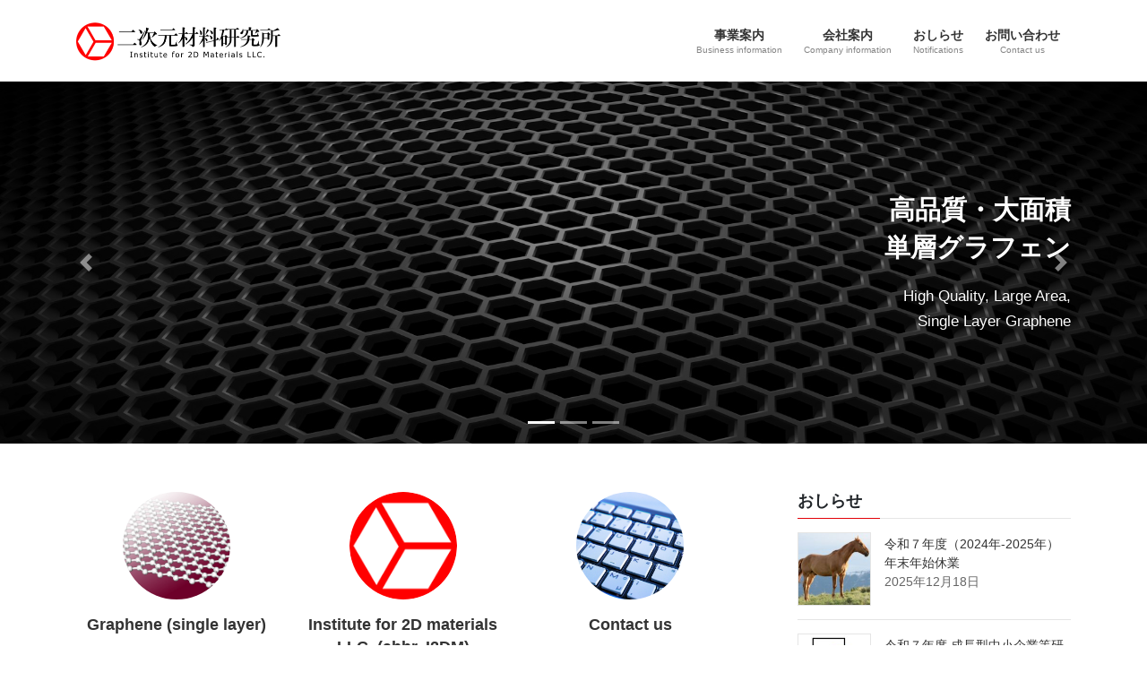

--- FILE ---
content_type: text/html; charset=UTF-8
request_url: https://www.2jigen-zairyo.co.jp/
body_size: 30952
content:
<!DOCTYPE html><html lang="ja"><head><meta charset="utf-8"><meta http-equiv="X-UA-Compatible" content="IE=edge"><meta name="viewport" content="width=device-width, initial-scale=1"> <!-- Google tag (gtag.js) --><script async src="https://www.googletagmanager.com/gtag/js?id=G-Q7QTEWPWBL"></script><script>window.dataLayer = window.dataLayer || [];function gtag(){dataLayer.push(arguments);}gtag('js', new Date());gtag('config', 'G-Q7QTEWPWBL');</script> <link media="all" href="https://www.2jigen-zairyo.co.jp/wordpress/wp-content/cache/autoptimize/css/autoptimize_51f7d013a2e5ab96b8f529087ddebb10.css" rel="stylesheet"><title>二次元材料研究所 Institute for 2D Materials | グラフェンなどの二次元材料を広く社会に</title><meta name='robots' content='max-image-preview:large' /><link rel="alternate" type="application/rss+xml" title="二次元材料研究所 Institute for 2D Materials &raquo; フィード" href="https://www.2jigen-zairyo.co.jp/feed" /><link rel="alternate" type="application/rss+xml" title="二次元材料研究所 Institute for 2D Materials &raquo; コメントフィード" href="https://www.2jigen-zairyo.co.jp/comments/feed" /><link rel="alternate" title="oEmbed (JSON)" type="application/json+oembed" href="https://www.2jigen-zairyo.co.jp/wp-json/oembed/1.0/embed?url=https%3A%2F%2Fwww.2jigen-zairyo.co.jp%2F" /><link rel="alternate" title="oEmbed (XML)" type="text/xml+oembed" href="https://www.2jigen-zairyo.co.jp/wp-json/oembed/1.0/embed?url=https%3A%2F%2Fwww.2jigen-zairyo.co.jp%2F&#038;format=xml" /><meta name="description" content="グラフェンなどの二次元材料を広く社会に" /><style id='core-block-supports-inline-css' type='text/css'>.wp-container-core-columns-is-layout-9d6595d7{flex-wrap:nowrap;}
/*# sourceURL=core-block-supports-inline-css */</style> <script type="text/javascript" src="https://www.2jigen-zairyo.co.jp/wordpress/wp-includes/js/jquery/jquery.min.js?ver=3.7.1" id="jquery-core-js"></script> <link rel="https://api.w.org/" href="https://www.2jigen-zairyo.co.jp/wp-json/" /><link rel="alternate" title="JSON" type="application/json" href="https://www.2jigen-zairyo.co.jp/wp-json/wp/v2/pages/149" /><link rel="EditURI" type="application/rsd+xml" title="RSD" href="https://www.2jigen-zairyo.co.jp/wordpress/xmlrpc.php?rsd" /><meta name="generator" content="WordPress 6.9" /><link rel="canonical" href="https://www.2jigen-zairyo.co.jp/" /><link rel='shortlink' href='https://www.2jigen-zairyo.co.jp/' /><link rel="icon" href="https://www.2jigen-zairyo.co.jp/wordpress/wp-content/uploads/2021/04/FAVICON.png" sizes="32x32" /><link rel="icon" href="https://www.2jigen-zairyo.co.jp/wordpress/wp-content/uploads/2021/04/FAVICON.png" sizes="192x192" /><link rel="apple-touch-icon" href="https://www.2jigen-zairyo.co.jp/wordpress/wp-content/uploads/2021/04/FAVICON.png" /><meta name="msapplication-TileImage" content="https://www.2jigen-zairyo.co.jp/wordpress/wp-content/uploads/2021/04/FAVICON.png" /><style type="text/css" id="wp-custom-css">/*フォント変更*/
body, html,p {
font-size: 15px!important;
font-family: "游ゴシック",YuGothic,"ヒラギノ角ゴ ProN W3","Hiragino Kaku Gothic ProN", "メイリオ", Meiryo,"Helvetica Neue", Helvetica, Arial,sans-serif !important;
font-weight:500 !important;
}	
/*記事見出しを太字に*/
.media .media-body .media-heading
{font-weight: bold;}
/*見出しの装飾*/
.subSection-title, h3 {
    padding-bottom: 8px;
    position: relative;
}

h1,h2,h3{
    font-weight:bold;
}
h4 {
    font-size:14px!important;
    font-weight:bold;
    padding:4px 0;
}
h5{
    font-size:22px;
    padding:4px 0;
}
/* ページヘッダーの背景画像 */
.page-header {
background: url(https://www.2jigen-zairyo.co.jp/wordpress/wp-content/uploads/2021/05/hextile_14x25.gif) repeat;
}
/* ヘッダー著作権表示からWP削除 */
footer .copySection p:nth-child(2) {
    display:none !important;
    }
/*reCAPTCHAのアイコンを消す*/
.grecaptcha-badge { visibility: hidden; }</style><!-- [ VK All in One Expansion Unit WebSite Structure Data ] --><script type="application/ld+json">{"@context":"https://schema.org/","@type":"WebSite","name":"二次元材料研究所 Institute for 2D Materials","url":"https://www.2jigen-zairyo.co.jp"}</script><!-- [ / VK All in One Expansion Unit WebSite Structure Data ] --></head><body class="home wp-singular page-template-default page page-id-149 custom-background wp-theme-lightning vk-blocks fa_v7_css post-name-top post-type-page sidebar-fix sidebar-fix-priority-top bootstrap4 device-pc"> <a class="skip-link screen-reader-text" href="#main">コンテンツへスキップ</a> <a class="skip-link screen-reader-text" href="#vk-mobile-nav">ナビゲーションに移動</a><header class="siteHeader"><div class="container siteHeadContainer"><div class="navbar-header"><h1 class="navbar-brand siteHeader_logo"> <a href="https://www.2jigen-zairyo.co.jp/"> <span><img src="https://www.2jigen-zairyo.co.jp/wordpress/wp-content/uploads/2021/04/logo-e1620295591435.png" alt="二次元材料研究所 Institute for 2D Materials" /></span> </a></h1></div><div id="gMenu_outer" class="gMenu_outer"><nav class="menu-main-menu-container"><ul id="menu-main-menu" class="menu gMenu vk-menu-acc"><li id="menu-item-391" class="menu-item menu-item-type-post_type menu-item-object-page menu-item-has-children"><a href="https://www.2jigen-zairyo.co.jp/product-info"><strong class="gMenu_name">事業案内</strong><span class="gMenu_description">Business information</span></a><ul class="sub-menu"><li id="menu-item-392" class="menu-item menu-item-type-post_type menu-item-object-page"><a href="https://www.2jigen-zairyo.co.jp/product-info">製品紹介 Product Information</a></li><li id="menu-item-460" class="menu-item menu-item-type-post_type menu-item-object-page"><a href="https://www.2jigen-zairyo.co.jp/service-info">サービス紹介 Service information</a></li></ul></li><li id="menu-item-131" class="menu-item menu-item-type-post_type menu-item-object-page menu-item-has-children"><a href="https://www.2jigen-zairyo.co.jp/company-info"><strong class="gMenu_name">会社案内</strong><span class="gMenu_description">Company information</span></a><ul class="sub-menu"><li id="menu-item-440" class="menu-item menu-item-type-custom menu-item-object-custom"><a href="https://www.2jigen-zairyo.co.jp/company-info#overview">会社概要 Company overview</a></li><li id="menu-item-818" class="menu-item menu-item-type-custom menu-item-object-custom"><a href="https://www.2jigen-zairyo.co.jp/company-info#history">会社沿革 Company history</a></li></ul></li><li id="menu-item-151" class="menu-item menu-item-type-post_type menu-item-object-page menu-item-has-children"><a href="https://www.2jigen-zairyo.co.jp/updating-info"><strong class="gMenu_name">おしらせ</strong><span class="gMenu_description">Notifications</span></a><ul class="sub-menu"><li id="menu-item-156" class="menu-item menu-item-type-taxonomy menu-item-object-category"><a href="https://www.2jigen-zairyo.co.jp/archives/category/products-note">製品 about products</a></li><li id="menu-item-153" class="menu-item menu-item-type-taxonomy menu-item-object-category"><a href="https://www.2jigen-zairyo.co.jp/archives/category/service-note">サービス about service</a></li><li id="menu-item-155" class="menu-item menu-item-type-taxonomy menu-item-object-category"><a href="https://www.2jigen-zairyo.co.jp/archives/category/company-note">会社 about company</a></li><li id="menu-item-154" class="menu-item menu-item-type-taxonomy menu-item-object-category"><a href="https://www.2jigen-zairyo.co.jp/archives/category/misc-note">その他 for others</a></li></ul></li><li id="menu-item-231" class="menu-item menu-item-type-post_type menu-item-object-page"><a href="https://www.2jigen-zairyo.co.jp/contact-us"><strong class="gMenu_name">お問い合わせ</strong><span class="gMenu_description">Contact us</span></a></li></ul></nav></div></div></header><div id="top__fullcarousel" data-interval="4000" class="carousel slide slide-main carousel-fade" data-ride="carousel"> <!-- Indicators --><ol class="carousel-indicators"><li data-target="#top__fullcarousel" data-slide-to="0"></li><li data-target="#top__fullcarousel" data-slide-to="1"></li><li data-target="#top__fullcarousel" data-slide-to="2"></li></ol><div class="carousel-inner"><div class="carousel-item item item-1												 active	"> <picture> <img src="https://www.2jigen-zairyo.co.jp/wordpress/wp-content/uploads/2021/04/hexagonstructure1900-600.jpg" alt="" class="slide-item-img d-block w-100"> </picture><div class="slide-cover" style="background-color:#000000;opacity:0.5"></div><div class="slide-text-set mini-content"><div class="mini-content-container-1 container" style="text-align:right"><h3 class="slide-text-title" style="text-align:right;color:#ffffff;text-shadow:0 0 2px #000000">高品質・大面積<br>単層グラフェン</h3><div class="slide-text-caption" style="text-align:right;color:#ffffff;text-shadow:0 0 2px #000000">High Quality, Large Area,<br>Single Layer Graphene</div></div></div><!-- .mini-content --></div><!-- [ /.item ] --><div class="carousel-item item item-2													"> <picture> <img src="https://www.2jigen-zairyo.co.jp/wordpress/wp-content/uploads/2024/06/i2dm_on-as-grown-wafer.jpg" alt="" class="slide-item-img d-block w-100"> </picture><div class="slide-text-set mini-content"><div class="mini-content-container-2 container" style="text-align:left"><h3 class="slide-text-title" style="text-align:left;color:#ffffff;text-shadow:0 0 2px #000000">Graphene</h3><div class="slide-text-caption" style="text-align:left;color:#ffffff;text-shadow:0 0 2px #000000">grown on Copper film<br>deposited on Sapphire wafer</div></div></div><!-- .mini-content --></div><!-- [ /.item ] --><div class="carousel-item item item-3													"> <picture> <img src="https://www.2jigen-zairyo.co.jp/wordpress/wp-content/uploads/2021/05/transfer_slide.jpg" alt="" class="slide-item-img d-block w-100"> </picture><div class="slide-text-set mini-content"><div class="mini-content-container-3 container" style="text-align:right"><h3 class="slide-text-title" style="text-align:right;color:#ffffff;">受託転写加工</h3><div class="slide-text-caption" style="text-align:right;color:#ffffff;">"Graphene-Transfer" Service</div></div></div><!-- .mini-content --></div><!-- [ /.item ] --></div><!-- [ /.carousel-inner ] --> <a class="carousel-control-prev" href="#top__fullcarousel" role="button" data-slide="prev"> <span class="carousel-control-prev-icon" aria-hidden="true"></span> <span class="sr-only">Previous</span> </a> <a class="carousel-control-next" href="#top__fullcarousel" role="button" data-slide="next"> <span class="carousel-control-next-icon" aria-hidden="true"></span> <span class="sr-only">Next</span> </a></div><!-- [ /#top__fullcarousel ] --><div class="section siteContent"><div class="container"><div class="row"><div class="col mainSection mainSection-col-two baseSection vk_posts-mainSection"><div class="widget widget_block" id="block-2"><div class="wp-block-columns is-layout-flex wp-container-core-columns-is-layout-9d6595d7 wp-block-columns-is-layout-flex"><div class="wp-block-column is-layout-flow wp-block-column-is-layout-flow" style="flex-basis:100%"><div class="wp-block-group alignwide"><div class="wp-block-group__inner-container is-layout-flow wp-block-group-is-layout-flow"></div></div><div class="widget widget_wp_widget_vkexunit_pr_blocks"><article class="veu_prBlocks prBlocks row"><div class="prBlock col-sm-4"> <a href="https://www.2jigen-zairyo.co.jp/product-info#1Lgraphene" ><div class="prBlock_image" style="background:url(https://www.2jigen-zairyo.co.jp/wordpress/wp-content/uploads/2021/08/graphenemodel_wine.jpg) no-repeat 50% center;background-size: cover;"><img decoding="async" src="https://www.2jigen-zairyo.co.jp/wordpress/wp-content/uploads/2021/08/graphenemodel_wine.jpg" alt="graphenemodel_wine" /></div><!--//.prBlock_image --><h1 class="prBlock_title">Graphene (single layer)</h1><p class="prBlock_summary">サファイア基板に銅触媒薄膜を製膜し、その上にCVDでグラフェンを合成します。高品質かつ大面積で単層のみで構成されるグラフェンです。</p> </a></div> <!--//.prBlock --><div class="prBlock col-sm-4"> <a href="https://www.2jigen-zairyo.co.jp/company-info" ><div class="prBlock_image" style="background:url(https://www.2jigen-zairyo.co.jp/wordpress/wp-content/uploads/2021/08/i2dm_largelogo.png) no-repeat 50% center;background-size: cover;"><img decoding="async" src="https://www.2jigen-zairyo.co.jp/wordpress/wp-content/uploads/2021/08/i2dm_largelogo.png" alt="i2dm_largelogo" /></div><!--//.prBlock_image --><h1 class="prBlock_title">Institute for 2D materials LLC. (abbr. I2DM)</h1><p class="prBlock_summary">グラフェンなどの二次元材料のサプライ・ソリューションを目的として設立されました。よろしくお願いいたします。</p> </a></div> <!--//.prBlock --><div class="prBlock col-sm-4"> <a href="https://www.2jigen-zairyo.co.jp/contact-us" ><div class="prBlock_image" style="background:url(https://www.2jigen-zairyo.co.jp/wordpress/wp-content/uploads/2021/08/keyboard.jpg) no-repeat 50% center;background-size: cover;"><img decoding="async" src="https://www.2jigen-zairyo.co.jp/wordpress/wp-content/uploads/2021/08/keyboard.jpg" alt="keyboard" /></div><!--//.prBlock_image --><h1 class="prBlock_title">Contact us</h1><p class="prBlock_summary">お問い合わせはこちらのフォームをご利用ください。担当より返信差し上げます。</p> </a></div> <!--//.prBlock --></article></div> <!-- //.pr_blocks --></div></div></div><article id="post-149" class="post-149 page type-page status-publish hentry"><div class="entry-body"></div></article><!-- [ /#post-149 ] --></div><!-- [ /.mainSection ] --><div class="col subSection sideSection sideSection-col-two baseSection"><aside class="widget widget_vkexunit_post_list" id="vkexunit_post_list-2"><div class="veu_postList pt_0"><h1 class="widget-title subSection-title">おしらせ</h1><div class="postList postList_miniThumb"><div class="postList_item" id="post-975"><div class="postList_thumbnail"> <a href="https://www.2jigen-zairyo.co.jp/archives/975"> <img width="150" height="150" src="https://www.2jigen-zairyo.co.jp/wordpress/wp-content/uploads/2025/12/2026horse-150x150.jpg" class="attachment-thumbnail size-thumbnail wp-post-image" alt="" decoding="async" loading="lazy" srcset="https://www.2jigen-zairyo.co.jp/wordpress/wp-content/uploads/2025/12/2026horse-150x150.jpg 150w, https://www.2jigen-zairyo.co.jp/wordpress/wp-content/uploads/2025/12/2026horse.jpg 300w" sizes="auto, (max-width: 150px) 100vw, 150px" /> </a></div><!-- [ /.postList_thumbnail ] --><div class="postList_body"><div class="postList_title entry-title"><a href="https://www.2jigen-zairyo.co.jp/archives/975">令和７年度（2024年-2025年）年末年始休業</a></div><div class="published postList_date postList_meta_items">2025年12月18日</div></div><!-- [ /.postList_body ] --></div><div class="postList_item" id="post-937"><div class="postList_thumbnail"> <a href="https://www.2jigen-zairyo.co.jp/archives/937"> <img width="150" height="150" src="https://www.2jigen-zairyo.co.jp/wordpress/wp-content/uploads/2025/07/Gotech-150x150.jpg" class="attachment-thumbnail size-thumbnail wp-post-image" alt="" decoding="async" loading="lazy" srcset="https://www.2jigen-zairyo.co.jp/wordpress/wp-content/uploads/2025/07/Gotech-150x150.jpg 150w, https://www.2jigen-zairyo.co.jp/wordpress/wp-content/uploads/2025/07/Gotech-300x300.jpg 300w, https://www.2jigen-zairyo.co.jp/wordpress/wp-content/uploads/2025/07/Gotech-768x768.jpg 768w, https://www.2jigen-zairyo.co.jp/wordpress/wp-content/uploads/2025/07/Gotech.jpg 780w" sizes="auto, (max-width: 150px) 100vw, 150px" /> </a></div><!-- [ /.postList_thumbnail ] --><div class="postList_body"><div class="postList_title entry-title"><a href="https://www.2jigen-zairyo.co.jp/archives/937">令和７年度 成長型中小企業等研究開発支援事業（Go-Tech 事業）</a></div><div class="published postList_date postList_meta_items">2025年6月26日</div></div><!-- [ /.postList_body ] --></div><div class="postList_item" id="post-710"><div class="postList_thumbnail"> <a href="https://www.2jigen-zairyo.co.jp/archives/710"> <img width="150" height="150" src="https://www.2jigen-zairyo.co.jp/wordpress/wp-content/uploads/2023/04/logo_sq-150x150.jpg" class="attachment-thumbnail size-thumbnail wp-post-image" alt="" decoding="async" loading="lazy" srcset="https://www.2jigen-zairyo.co.jp/wordpress/wp-content/uploads/2023/04/logo_sq-150x150.jpg 150w, https://www.2jigen-zairyo.co.jp/wordpress/wp-content/uploads/2023/04/logo_sq-300x300.jpg 300w, https://www.2jigen-zairyo.co.jp/wordpress/wp-content/uploads/2023/04/logo_sq-1024x1024.jpg 1024w, https://www.2jigen-zairyo.co.jp/wordpress/wp-content/uploads/2023/04/logo_sq-768x768.jpg 768w, https://www.2jigen-zairyo.co.jp/wordpress/wp-content/uploads/2023/04/logo_sq.jpg 1039w" sizes="auto, (max-width: 150px) 100vw, 150px" /> </a></div><!-- [ /.postList_thumbnail ] --><div class="postList_body"><div class="postList_title entry-title"><a href="https://www.2jigen-zairyo.co.jp/archives/710">二日市事業所開設</a></div><div class="published postList_date postList_meta_items">2024年4月1日</div></div><!-- [ /.postList_body ] --></div><div class="postList_item" id="post-702"><div class="postList_thumbnail"> <a href="https://www.2jigen-zairyo.co.jp/archives/702"> <img width="150" height="150" src="https://www.2jigen-zairyo.co.jp/wordpress/wp-content/uploads/2024/02/2024papertitle-1-150x150.png" class="attachment-thumbnail size-thumbnail wp-post-image" alt="" decoding="async" loading="lazy" /> </a></div><!-- [ /.postList_thumbnail ] --><div class="postList_body"><div class="postList_title entry-title"><a href="https://www.2jigen-zairyo.co.jp/archives/702">高機能テープを用いた二次元材料の革新的転写法</a></div><div class="published postList_date postList_meta_items">2024年2月13日</div></div><!-- [ /.postList_body ] --></div></div></div></aside></div><!-- [ /.subSection ] --></div><!-- [ /.row ] --></div><!-- [ /.container ] --></div><!-- [ /.siteContent ] --><footer class="section siteFooter"><div class="container sectionBox footerWidget"><div class="row"><div class="col-md-4"><aside class="widget widget_media_image" id="media_image-2"><h1 class="widget-title subSection-title">グラフェンなどの二次元材料を広く社会に</h1><a href="https://www.2jigen-zairyo.co.jp"><img width="914" height="200" src="https://www.2jigen-zairyo.co.jp/wordpress/wp-content/uploads/2021/04/logo-e1620295591435.png" class="image wp-image-17  attachment-full size-full" alt="合同会社二次元材料研究所" style="max-width: 100%; height: auto;" title="グラフェンなどの二次元材料を広く社会に" decoding="async" loading="lazy" srcset="https://www.2jigen-zairyo.co.jp/wordpress/wp-content/uploads/2021/04/logo-e1620295591435.png 914w, https://www.2jigen-zairyo.co.jp/wordpress/wp-content/uploads/2021/04/logo-e1620295591435-300x66.png 300w, https://www.2jigen-zairyo.co.jp/wordpress/wp-content/uploads/2021/04/logo-e1620295591435-768x168.png 768w" sizes="auto, (max-width: 914px) 100vw, 914px" /></a></aside></div><div class="col-md-4"></div><div class="col-md-4"><aside class="widget widget_block widget_text" id="block-3"><p class="has-text-align-right"><strong>合同会社二次元材料研究所<br>二日市事業所</strong><br>〒818-0059<br>福岡県筑紫野市塔原東4-15-13 (A-3)<br>TEL: 092-600-1205</p></aside></div></div></div><div class="container sectionBox copySection text-center"><p>Copyright &copy; 二次元材料研究所 Institute for 2D Materials All Rights Reserved.</p><p>Powered by <a href="https://wordpress.org/">WordPress</a> with <a href="https://wordpress.org/themes/lightning/" target="_blank" title="Free WordPress Theme Lightning">Lightning Theme</a> &amp; <a href="https://wordpress.org/plugins/vk-all-in-one-expansion-unit/" target="_blank">VK All in One Expansion Unit</a></p></div></footer><div id="vk-mobile-nav-menu-btn" class="vk-mobile-nav-menu-btn position-right">MENU</div><div class="vk-mobile-nav vk-mobile-nav-drop-in" id="vk-mobile-nav"><aside class="widget vk-mobile-nav-widget widget_media_image" id="media_image-4"><img width="300" height="66" src="https://www.2jigen-zairyo.co.jp/wordpress/wp-content/uploads/2021/04/logo-e1620295591435-300x66.png" class="image wp-image-17  attachment-medium size-medium" alt="合同会社二次元材料研究所" style="max-width: 100%; height: auto;" decoding="async" loading="lazy" srcset="https://www.2jigen-zairyo.co.jp/wordpress/wp-content/uploads/2021/04/logo-e1620295591435-300x66.png 300w, https://www.2jigen-zairyo.co.jp/wordpress/wp-content/uploads/2021/04/logo-e1620295591435-768x168.png 768w, https://www.2jigen-zairyo.co.jp/wordpress/wp-content/uploads/2021/04/logo-e1620295591435.png 914w" sizes="auto, (max-width: 300px) 100vw, 300px" /></aside><nav class="vk-mobile-nav-menu-outer" role="navigation"><ul id="menu-main-menu-1" class="vk-menu-acc menu"><li id="menu-item-391" class="menu-item menu-item-type-post_type menu-item-object-page menu-item-has-children menu-item-391"><a href="https://www.2jigen-zairyo.co.jp/product-info">事業案内</a><ul class="sub-menu"><li id="menu-item-392" class="menu-item menu-item-type-post_type menu-item-object-page menu-item-392"><a href="https://www.2jigen-zairyo.co.jp/product-info">製品紹介 Product Information</a></li><li id="menu-item-460" class="menu-item menu-item-type-post_type menu-item-object-page menu-item-460"><a href="https://www.2jigen-zairyo.co.jp/service-info">サービス紹介 Service information</a></li></ul></li><li id="menu-item-131" class="menu-item menu-item-type-post_type menu-item-object-page menu-item-has-children menu-item-131"><a href="https://www.2jigen-zairyo.co.jp/company-info">会社案内</a><ul class="sub-menu"><li id="menu-item-440" class="menu-item menu-item-type-custom menu-item-object-custom menu-item-440"><a href="https://www.2jigen-zairyo.co.jp/company-info#overview">会社概要 Company overview</a></li><li id="menu-item-818" class="menu-item menu-item-type-custom menu-item-object-custom menu-item-818"><a href="https://www.2jigen-zairyo.co.jp/company-info#history">会社沿革 Company history</a></li></ul></li><li id="menu-item-151" class="menu-item menu-item-type-post_type menu-item-object-page menu-item-has-children menu-item-151"><a href="https://www.2jigen-zairyo.co.jp/updating-info">おしらせ</a><ul class="sub-menu"><li id="menu-item-156" class="menu-item menu-item-type-taxonomy menu-item-object-category menu-item-156"><a href="https://www.2jigen-zairyo.co.jp/archives/category/products-note">製品 about products</a></li><li id="menu-item-153" class="menu-item menu-item-type-taxonomy menu-item-object-category menu-item-153"><a href="https://www.2jigen-zairyo.co.jp/archives/category/service-note">サービス about service</a></li><li id="menu-item-155" class="menu-item menu-item-type-taxonomy menu-item-object-category menu-item-155"><a href="https://www.2jigen-zairyo.co.jp/archives/category/company-note">会社 about company</a></li><li id="menu-item-154" class="menu-item menu-item-type-taxonomy menu-item-object-category menu-item-154"><a href="https://www.2jigen-zairyo.co.jp/archives/category/misc-note">その他 for others</a></li></ul></li><li id="menu-item-231" class="menu-item menu-item-type-post_type menu-item-object-page menu-item-231"><a href="https://www.2jigen-zairyo.co.jp/contact-us">お問い合わせ</a></li></ul></nav></div><script type="speculationrules">{"prefetch":[{"source":"document","where":{"and":[{"href_matches":"/*"},{"not":{"href_matches":["/wordpress/wp-*.php","/wordpress/wp-admin/*","/wordpress/wp-content/uploads/*","/wordpress/wp-content/*","/wordpress/wp-content/plugins/*","/wordpress/wp-content/themes/lightning/*","/wordpress/wp-content/themes/lightning/_g2/*","/*\\?(.+)"]}},{"not":{"selector_matches":"a[rel~=\"nofollow\"]"}},{"not":{"selector_matches":".no-prefetch, .no-prefetch a"}}]},"eagerness":"conservative"}]}</script> <a href="#top" id="page_top" class="page_top_btn">PAGE TOP</a><script type="text/javascript" src="https://www.2jigen-zairyo.co.jp/wordpress/wp-includes/js/dist/hooks.min.js?ver=dd5603f07f9220ed27f1" id="wp-hooks-js"></script> <script type="text/javascript" src="https://www.2jigen-zairyo.co.jp/wordpress/wp-includes/js/dist/i18n.min.js?ver=c26c3dc7bed366793375" id="wp-i18n-js"></script> <script type="text/javascript" id="wp-i18n-js-after">/* <![CDATA[ */
wp.i18n.setLocaleData( { 'text direction\u0004ltr': [ 'ltr' ] } );
//# sourceURL=wp-i18n-js-after
/* ]]> */</script> <script type="text/javascript" id="contact-form-7-js-translations">/* <![CDATA[ */
( function( domain, translations ) {
	var localeData = translations.locale_data[ domain ] || translations.locale_data.messages;
	localeData[""].domain = domain;
	wp.i18n.setLocaleData( localeData, domain );
} )( "contact-form-7", {"translation-revision-date":"2025-11-30 08:12:23+0000","generator":"GlotPress\/4.0.3","domain":"messages","locale_data":{"messages":{"":{"domain":"messages","plural-forms":"nplurals=1; plural=0;","lang":"ja_JP"},"This contact form is placed in the wrong place.":["\u3053\u306e\u30b3\u30f3\u30bf\u30af\u30c8\u30d5\u30a9\u30fc\u30e0\u306f\u9593\u9055\u3063\u305f\u4f4d\u7f6e\u306b\u7f6e\u304b\u308c\u3066\u3044\u307e\u3059\u3002"],"Error:":["\u30a8\u30e9\u30fc:"]}},"comment":{"reference":"includes\/js\/index.js"}} );
//# sourceURL=contact-form-7-js-translations
/* ]]> */</script> <script type="text/javascript" id="contact-form-7-js-before">/* <![CDATA[ */
var wpcf7 = {
    "api": {
        "root": "https:\/\/www.2jigen-zairyo.co.jp\/wp-json\/",
        "namespace": "contact-form-7\/v1"
    },
    "cached": 1
};
//# sourceURL=contact-form-7-js-before
/* ]]> */</script> <script type="text/javascript" id="vkExUnit_master-js-js-extra">/* <![CDATA[ */
var vkExOpt = {"ajax_url":"https://www.2jigen-zairyo.co.jp/wordpress/wp-admin/admin-ajax.php","hatena_entry":"https://www.2jigen-zairyo.co.jp/wp-json/vk_ex_unit/v1/hatena_entry/","facebook_entry":"https://www.2jigen-zairyo.co.jp/wp-json/vk_ex_unit/v1/facebook_entry/","facebook_count_enable":"","entry_count":"1","entry_from_post":"","homeUrl":"https://www.2jigen-zairyo.co.jp/"};
//# sourceURL=vkExUnit_master-js-js-extra
/* ]]> */</script> <script type="text/javascript" id="lightning-js-js-extra">/* <![CDATA[ */
var lightningOpt = {"header_scrool":"1"};
//# sourceURL=lightning-js-js-extra
/* ]]> */</script> <script type="text/javascript" src="https://www.google.com/recaptcha/api.js?render=6LeIfpkqAAAAAGx2wBBQlEus-HUCCabmOCSIs38L&amp;ver=3.0" id="google-recaptcha-js"></script> <script type="text/javascript" src="https://www.2jigen-zairyo.co.jp/wordpress/wp-includes/js/dist/vendor/wp-polyfill.min.js?ver=3.15.0" id="wp-polyfill-js"></script> <script type="text/javascript" id="wpcf7-recaptcha-js-before">/* <![CDATA[ */
var wpcf7_recaptcha = {
    "sitekey": "6LeIfpkqAAAAAGx2wBBQlEus-HUCCabmOCSIs38L",
    "actions": {
        "homepage": "homepage",
        "contactform": "contactform"
    }
};
//# sourceURL=wpcf7-recaptcha-js-before
/* ]]> */</script> <script id="wp-emoji-settings" type="application/json">{"baseUrl":"https://s.w.org/images/core/emoji/17.0.2/72x72/","ext":".png","svgUrl":"https://s.w.org/images/core/emoji/17.0.2/svg/","svgExt":".svg","source":{"concatemoji":"https://www.2jigen-zairyo.co.jp/wordpress/wp-includes/js/wp-emoji-release.min.js?ver=6.9"}}</script> <script type="module">/* <![CDATA[ */
/*! This file is auto-generated */
const a=JSON.parse(document.getElementById("wp-emoji-settings").textContent),o=(window._wpemojiSettings=a,"wpEmojiSettingsSupports"),s=["flag","emoji"];function i(e){try{var t={supportTests:e,timestamp:(new Date).valueOf()};sessionStorage.setItem(o,JSON.stringify(t))}catch(e){}}function c(e,t,n){e.clearRect(0,0,e.canvas.width,e.canvas.height),e.fillText(t,0,0);t=new Uint32Array(e.getImageData(0,0,e.canvas.width,e.canvas.height).data);e.clearRect(0,0,e.canvas.width,e.canvas.height),e.fillText(n,0,0);const a=new Uint32Array(e.getImageData(0,0,e.canvas.width,e.canvas.height).data);return t.every((e,t)=>e===a[t])}function p(e,t){e.clearRect(0,0,e.canvas.width,e.canvas.height),e.fillText(t,0,0);var n=e.getImageData(16,16,1,1);for(let e=0;e<n.data.length;e++)if(0!==n.data[e])return!1;return!0}function u(e,t,n,a){switch(t){case"flag":return n(e,"\ud83c\udff3\ufe0f\u200d\u26a7\ufe0f","\ud83c\udff3\ufe0f\u200b\u26a7\ufe0f")?!1:!n(e,"\ud83c\udde8\ud83c\uddf6","\ud83c\udde8\u200b\ud83c\uddf6")&&!n(e,"\ud83c\udff4\udb40\udc67\udb40\udc62\udb40\udc65\udb40\udc6e\udb40\udc67\udb40\udc7f","\ud83c\udff4\u200b\udb40\udc67\u200b\udb40\udc62\u200b\udb40\udc65\u200b\udb40\udc6e\u200b\udb40\udc67\u200b\udb40\udc7f");case"emoji":return!a(e,"\ud83e\u1fac8")}return!1}function f(e,t,n,a){let r;const o=(r="undefined"!=typeof WorkerGlobalScope&&self instanceof WorkerGlobalScope?new OffscreenCanvas(300,150):document.createElement("canvas")).getContext("2d",{willReadFrequently:!0}),s=(o.textBaseline="top",o.font="600 32px Arial",{});return e.forEach(e=>{s[e]=t(o,e,n,a)}),s}function r(e){var t=document.createElement("script");t.src=e,t.defer=!0,document.head.appendChild(t)}a.supports={everything:!0,everythingExceptFlag:!0},new Promise(t=>{let n=function(){try{var e=JSON.parse(sessionStorage.getItem(o));if("object"==typeof e&&"number"==typeof e.timestamp&&(new Date).valueOf()<e.timestamp+604800&&"object"==typeof e.supportTests)return e.supportTests}catch(e){}return null}();if(!n){if("undefined"!=typeof Worker&&"undefined"!=typeof OffscreenCanvas&&"undefined"!=typeof URL&&URL.createObjectURL&&"undefined"!=typeof Blob)try{var e="postMessage("+f.toString()+"("+[JSON.stringify(s),u.toString(),c.toString(),p.toString()].join(",")+"));",a=new Blob([e],{type:"text/javascript"});const r=new Worker(URL.createObjectURL(a),{name:"wpTestEmojiSupports"});return void(r.onmessage=e=>{i(n=e.data),r.terminate(),t(n)})}catch(e){}i(n=f(s,u,c,p))}t(n)}).then(e=>{for(const n in e)a.supports[n]=e[n],a.supports.everything=a.supports.everything&&a.supports[n],"flag"!==n&&(a.supports.everythingExceptFlag=a.supports.everythingExceptFlag&&a.supports[n]);var t;a.supports.everythingExceptFlag=a.supports.everythingExceptFlag&&!a.supports.flag,a.supports.everything||((t=a.source||{}).concatemoji?r(t.concatemoji):t.wpemoji&&t.twemoji&&(r(t.twemoji),r(t.wpemoji)))});
//# sourceURL=https://www.2jigen-zairyo.co.jp/wordpress/wp-includes/js/wp-emoji-loader.min.js
/* ]]> */</script> <script defer src="https://www.2jigen-zairyo.co.jp/wordpress/wp-content/cache/autoptimize/js/autoptimize_e3ae5ac2ae857730cb00b07c9c1c4e79.js"></script></body></html>

--- FILE ---
content_type: text/html; charset=utf-8
request_url: https://www.google.com/recaptcha/api2/anchor?ar=1&k=6LeIfpkqAAAAAGx2wBBQlEus-HUCCabmOCSIs38L&co=aHR0cHM6Ly93d3cuMmppZ2VuLXphaXJ5by5jby5qcDo0NDM.&hl=en&v=PoyoqOPhxBO7pBk68S4YbpHZ&size=invisible&anchor-ms=20000&execute-ms=30000&cb=8zyamgx14n39
body_size: 48676
content:
<!DOCTYPE HTML><html dir="ltr" lang="en"><head><meta http-equiv="Content-Type" content="text/html; charset=UTF-8">
<meta http-equiv="X-UA-Compatible" content="IE=edge">
<title>reCAPTCHA</title>
<style type="text/css">
/* cyrillic-ext */
@font-face {
  font-family: 'Roboto';
  font-style: normal;
  font-weight: 400;
  font-stretch: 100%;
  src: url(//fonts.gstatic.com/s/roboto/v48/KFO7CnqEu92Fr1ME7kSn66aGLdTylUAMa3GUBHMdazTgWw.woff2) format('woff2');
  unicode-range: U+0460-052F, U+1C80-1C8A, U+20B4, U+2DE0-2DFF, U+A640-A69F, U+FE2E-FE2F;
}
/* cyrillic */
@font-face {
  font-family: 'Roboto';
  font-style: normal;
  font-weight: 400;
  font-stretch: 100%;
  src: url(//fonts.gstatic.com/s/roboto/v48/KFO7CnqEu92Fr1ME7kSn66aGLdTylUAMa3iUBHMdazTgWw.woff2) format('woff2');
  unicode-range: U+0301, U+0400-045F, U+0490-0491, U+04B0-04B1, U+2116;
}
/* greek-ext */
@font-face {
  font-family: 'Roboto';
  font-style: normal;
  font-weight: 400;
  font-stretch: 100%;
  src: url(//fonts.gstatic.com/s/roboto/v48/KFO7CnqEu92Fr1ME7kSn66aGLdTylUAMa3CUBHMdazTgWw.woff2) format('woff2');
  unicode-range: U+1F00-1FFF;
}
/* greek */
@font-face {
  font-family: 'Roboto';
  font-style: normal;
  font-weight: 400;
  font-stretch: 100%;
  src: url(//fonts.gstatic.com/s/roboto/v48/KFO7CnqEu92Fr1ME7kSn66aGLdTylUAMa3-UBHMdazTgWw.woff2) format('woff2');
  unicode-range: U+0370-0377, U+037A-037F, U+0384-038A, U+038C, U+038E-03A1, U+03A3-03FF;
}
/* math */
@font-face {
  font-family: 'Roboto';
  font-style: normal;
  font-weight: 400;
  font-stretch: 100%;
  src: url(//fonts.gstatic.com/s/roboto/v48/KFO7CnqEu92Fr1ME7kSn66aGLdTylUAMawCUBHMdazTgWw.woff2) format('woff2');
  unicode-range: U+0302-0303, U+0305, U+0307-0308, U+0310, U+0312, U+0315, U+031A, U+0326-0327, U+032C, U+032F-0330, U+0332-0333, U+0338, U+033A, U+0346, U+034D, U+0391-03A1, U+03A3-03A9, U+03B1-03C9, U+03D1, U+03D5-03D6, U+03F0-03F1, U+03F4-03F5, U+2016-2017, U+2034-2038, U+203C, U+2040, U+2043, U+2047, U+2050, U+2057, U+205F, U+2070-2071, U+2074-208E, U+2090-209C, U+20D0-20DC, U+20E1, U+20E5-20EF, U+2100-2112, U+2114-2115, U+2117-2121, U+2123-214F, U+2190, U+2192, U+2194-21AE, U+21B0-21E5, U+21F1-21F2, U+21F4-2211, U+2213-2214, U+2216-22FF, U+2308-230B, U+2310, U+2319, U+231C-2321, U+2336-237A, U+237C, U+2395, U+239B-23B7, U+23D0, U+23DC-23E1, U+2474-2475, U+25AF, U+25B3, U+25B7, U+25BD, U+25C1, U+25CA, U+25CC, U+25FB, U+266D-266F, U+27C0-27FF, U+2900-2AFF, U+2B0E-2B11, U+2B30-2B4C, U+2BFE, U+3030, U+FF5B, U+FF5D, U+1D400-1D7FF, U+1EE00-1EEFF;
}
/* symbols */
@font-face {
  font-family: 'Roboto';
  font-style: normal;
  font-weight: 400;
  font-stretch: 100%;
  src: url(//fonts.gstatic.com/s/roboto/v48/KFO7CnqEu92Fr1ME7kSn66aGLdTylUAMaxKUBHMdazTgWw.woff2) format('woff2');
  unicode-range: U+0001-000C, U+000E-001F, U+007F-009F, U+20DD-20E0, U+20E2-20E4, U+2150-218F, U+2190, U+2192, U+2194-2199, U+21AF, U+21E6-21F0, U+21F3, U+2218-2219, U+2299, U+22C4-22C6, U+2300-243F, U+2440-244A, U+2460-24FF, U+25A0-27BF, U+2800-28FF, U+2921-2922, U+2981, U+29BF, U+29EB, U+2B00-2BFF, U+4DC0-4DFF, U+FFF9-FFFB, U+10140-1018E, U+10190-1019C, U+101A0, U+101D0-101FD, U+102E0-102FB, U+10E60-10E7E, U+1D2C0-1D2D3, U+1D2E0-1D37F, U+1F000-1F0FF, U+1F100-1F1AD, U+1F1E6-1F1FF, U+1F30D-1F30F, U+1F315, U+1F31C, U+1F31E, U+1F320-1F32C, U+1F336, U+1F378, U+1F37D, U+1F382, U+1F393-1F39F, U+1F3A7-1F3A8, U+1F3AC-1F3AF, U+1F3C2, U+1F3C4-1F3C6, U+1F3CA-1F3CE, U+1F3D4-1F3E0, U+1F3ED, U+1F3F1-1F3F3, U+1F3F5-1F3F7, U+1F408, U+1F415, U+1F41F, U+1F426, U+1F43F, U+1F441-1F442, U+1F444, U+1F446-1F449, U+1F44C-1F44E, U+1F453, U+1F46A, U+1F47D, U+1F4A3, U+1F4B0, U+1F4B3, U+1F4B9, U+1F4BB, U+1F4BF, U+1F4C8-1F4CB, U+1F4D6, U+1F4DA, U+1F4DF, U+1F4E3-1F4E6, U+1F4EA-1F4ED, U+1F4F7, U+1F4F9-1F4FB, U+1F4FD-1F4FE, U+1F503, U+1F507-1F50B, U+1F50D, U+1F512-1F513, U+1F53E-1F54A, U+1F54F-1F5FA, U+1F610, U+1F650-1F67F, U+1F687, U+1F68D, U+1F691, U+1F694, U+1F698, U+1F6AD, U+1F6B2, U+1F6B9-1F6BA, U+1F6BC, U+1F6C6-1F6CF, U+1F6D3-1F6D7, U+1F6E0-1F6EA, U+1F6F0-1F6F3, U+1F6F7-1F6FC, U+1F700-1F7FF, U+1F800-1F80B, U+1F810-1F847, U+1F850-1F859, U+1F860-1F887, U+1F890-1F8AD, U+1F8B0-1F8BB, U+1F8C0-1F8C1, U+1F900-1F90B, U+1F93B, U+1F946, U+1F984, U+1F996, U+1F9E9, U+1FA00-1FA6F, U+1FA70-1FA7C, U+1FA80-1FA89, U+1FA8F-1FAC6, U+1FACE-1FADC, U+1FADF-1FAE9, U+1FAF0-1FAF8, U+1FB00-1FBFF;
}
/* vietnamese */
@font-face {
  font-family: 'Roboto';
  font-style: normal;
  font-weight: 400;
  font-stretch: 100%;
  src: url(//fonts.gstatic.com/s/roboto/v48/KFO7CnqEu92Fr1ME7kSn66aGLdTylUAMa3OUBHMdazTgWw.woff2) format('woff2');
  unicode-range: U+0102-0103, U+0110-0111, U+0128-0129, U+0168-0169, U+01A0-01A1, U+01AF-01B0, U+0300-0301, U+0303-0304, U+0308-0309, U+0323, U+0329, U+1EA0-1EF9, U+20AB;
}
/* latin-ext */
@font-face {
  font-family: 'Roboto';
  font-style: normal;
  font-weight: 400;
  font-stretch: 100%;
  src: url(//fonts.gstatic.com/s/roboto/v48/KFO7CnqEu92Fr1ME7kSn66aGLdTylUAMa3KUBHMdazTgWw.woff2) format('woff2');
  unicode-range: U+0100-02BA, U+02BD-02C5, U+02C7-02CC, U+02CE-02D7, U+02DD-02FF, U+0304, U+0308, U+0329, U+1D00-1DBF, U+1E00-1E9F, U+1EF2-1EFF, U+2020, U+20A0-20AB, U+20AD-20C0, U+2113, U+2C60-2C7F, U+A720-A7FF;
}
/* latin */
@font-face {
  font-family: 'Roboto';
  font-style: normal;
  font-weight: 400;
  font-stretch: 100%;
  src: url(//fonts.gstatic.com/s/roboto/v48/KFO7CnqEu92Fr1ME7kSn66aGLdTylUAMa3yUBHMdazQ.woff2) format('woff2');
  unicode-range: U+0000-00FF, U+0131, U+0152-0153, U+02BB-02BC, U+02C6, U+02DA, U+02DC, U+0304, U+0308, U+0329, U+2000-206F, U+20AC, U+2122, U+2191, U+2193, U+2212, U+2215, U+FEFF, U+FFFD;
}
/* cyrillic-ext */
@font-face {
  font-family: 'Roboto';
  font-style: normal;
  font-weight: 500;
  font-stretch: 100%;
  src: url(//fonts.gstatic.com/s/roboto/v48/KFO7CnqEu92Fr1ME7kSn66aGLdTylUAMa3GUBHMdazTgWw.woff2) format('woff2');
  unicode-range: U+0460-052F, U+1C80-1C8A, U+20B4, U+2DE0-2DFF, U+A640-A69F, U+FE2E-FE2F;
}
/* cyrillic */
@font-face {
  font-family: 'Roboto';
  font-style: normal;
  font-weight: 500;
  font-stretch: 100%;
  src: url(//fonts.gstatic.com/s/roboto/v48/KFO7CnqEu92Fr1ME7kSn66aGLdTylUAMa3iUBHMdazTgWw.woff2) format('woff2');
  unicode-range: U+0301, U+0400-045F, U+0490-0491, U+04B0-04B1, U+2116;
}
/* greek-ext */
@font-face {
  font-family: 'Roboto';
  font-style: normal;
  font-weight: 500;
  font-stretch: 100%;
  src: url(//fonts.gstatic.com/s/roboto/v48/KFO7CnqEu92Fr1ME7kSn66aGLdTylUAMa3CUBHMdazTgWw.woff2) format('woff2');
  unicode-range: U+1F00-1FFF;
}
/* greek */
@font-face {
  font-family: 'Roboto';
  font-style: normal;
  font-weight: 500;
  font-stretch: 100%;
  src: url(//fonts.gstatic.com/s/roboto/v48/KFO7CnqEu92Fr1ME7kSn66aGLdTylUAMa3-UBHMdazTgWw.woff2) format('woff2');
  unicode-range: U+0370-0377, U+037A-037F, U+0384-038A, U+038C, U+038E-03A1, U+03A3-03FF;
}
/* math */
@font-face {
  font-family: 'Roboto';
  font-style: normal;
  font-weight: 500;
  font-stretch: 100%;
  src: url(//fonts.gstatic.com/s/roboto/v48/KFO7CnqEu92Fr1ME7kSn66aGLdTylUAMawCUBHMdazTgWw.woff2) format('woff2');
  unicode-range: U+0302-0303, U+0305, U+0307-0308, U+0310, U+0312, U+0315, U+031A, U+0326-0327, U+032C, U+032F-0330, U+0332-0333, U+0338, U+033A, U+0346, U+034D, U+0391-03A1, U+03A3-03A9, U+03B1-03C9, U+03D1, U+03D5-03D6, U+03F0-03F1, U+03F4-03F5, U+2016-2017, U+2034-2038, U+203C, U+2040, U+2043, U+2047, U+2050, U+2057, U+205F, U+2070-2071, U+2074-208E, U+2090-209C, U+20D0-20DC, U+20E1, U+20E5-20EF, U+2100-2112, U+2114-2115, U+2117-2121, U+2123-214F, U+2190, U+2192, U+2194-21AE, U+21B0-21E5, U+21F1-21F2, U+21F4-2211, U+2213-2214, U+2216-22FF, U+2308-230B, U+2310, U+2319, U+231C-2321, U+2336-237A, U+237C, U+2395, U+239B-23B7, U+23D0, U+23DC-23E1, U+2474-2475, U+25AF, U+25B3, U+25B7, U+25BD, U+25C1, U+25CA, U+25CC, U+25FB, U+266D-266F, U+27C0-27FF, U+2900-2AFF, U+2B0E-2B11, U+2B30-2B4C, U+2BFE, U+3030, U+FF5B, U+FF5D, U+1D400-1D7FF, U+1EE00-1EEFF;
}
/* symbols */
@font-face {
  font-family: 'Roboto';
  font-style: normal;
  font-weight: 500;
  font-stretch: 100%;
  src: url(//fonts.gstatic.com/s/roboto/v48/KFO7CnqEu92Fr1ME7kSn66aGLdTylUAMaxKUBHMdazTgWw.woff2) format('woff2');
  unicode-range: U+0001-000C, U+000E-001F, U+007F-009F, U+20DD-20E0, U+20E2-20E4, U+2150-218F, U+2190, U+2192, U+2194-2199, U+21AF, U+21E6-21F0, U+21F3, U+2218-2219, U+2299, U+22C4-22C6, U+2300-243F, U+2440-244A, U+2460-24FF, U+25A0-27BF, U+2800-28FF, U+2921-2922, U+2981, U+29BF, U+29EB, U+2B00-2BFF, U+4DC0-4DFF, U+FFF9-FFFB, U+10140-1018E, U+10190-1019C, U+101A0, U+101D0-101FD, U+102E0-102FB, U+10E60-10E7E, U+1D2C0-1D2D3, U+1D2E0-1D37F, U+1F000-1F0FF, U+1F100-1F1AD, U+1F1E6-1F1FF, U+1F30D-1F30F, U+1F315, U+1F31C, U+1F31E, U+1F320-1F32C, U+1F336, U+1F378, U+1F37D, U+1F382, U+1F393-1F39F, U+1F3A7-1F3A8, U+1F3AC-1F3AF, U+1F3C2, U+1F3C4-1F3C6, U+1F3CA-1F3CE, U+1F3D4-1F3E0, U+1F3ED, U+1F3F1-1F3F3, U+1F3F5-1F3F7, U+1F408, U+1F415, U+1F41F, U+1F426, U+1F43F, U+1F441-1F442, U+1F444, U+1F446-1F449, U+1F44C-1F44E, U+1F453, U+1F46A, U+1F47D, U+1F4A3, U+1F4B0, U+1F4B3, U+1F4B9, U+1F4BB, U+1F4BF, U+1F4C8-1F4CB, U+1F4D6, U+1F4DA, U+1F4DF, U+1F4E3-1F4E6, U+1F4EA-1F4ED, U+1F4F7, U+1F4F9-1F4FB, U+1F4FD-1F4FE, U+1F503, U+1F507-1F50B, U+1F50D, U+1F512-1F513, U+1F53E-1F54A, U+1F54F-1F5FA, U+1F610, U+1F650-1F67F, U+1F687, U+1F68D, U+1F691, U+1F694, U+1F698, U+1F6AD, U+1F6B2, U+1F6B9-1F6BA, U+1F6BC, U+1F6C6-1F6CF, U+1F6D3-1F6D7, U+1F6E0-1F6EA, U+1F6F0-1F6F3, U+1F6F7-1F6FC, U+1F700-1F7FF, U+1F800-1F80B, U+1F810-1F847, U+1F850-1F859, U+1F860-1F887, U+1F890-1F8AD, U+1F8B0-1F8BB, U+1F8C0-1F8C1, U+1F900-1F90B, U+1F93B, U+1F946, U+1F984, U+1F996, U+1F9E9, U+1FA00-1FA6F, U+1FA70-1FA7C, U+1FA80-1FA89, U+1FA8F-1FAC6, U+1FACE-1FADC, U+1FADF-1FAE9, U+1FAF0-1FAF8, U+1FB00-1FBFF;
}
/* vietnamese */
@font-face {
  font-family: 'Roboto';
  font-style: normal;
  font-weight: 500;
  font-stretch: 100%;
  src: url(//fonts.gstatic.com/s/roboto/v48/KFO7CnqEu92Fr1ME7kSn66aGLdTylUAMa3OUBHMdazTgWw.woff2) format('woff2');
  unicode-range: U+0102-0103, U+0110-0111, U+0128-0129, U+0168-0169, U+01A0-01A1, U+01AF-01B0, U+0300-0301, U+0303-0304, U+0308-0309, U+0323, U+0329, U+1EA0-1EF9, U+20AB;
}
/* latin-ext */
@font-face {
  font-family: 'Roboto';
  font-style: normal;
  font-weight: 500;
  font-stretch: 100%;
  src: url(//fonts.gstatic.com/s/roboto/v48/KFO7CnqEu92Fr1ME7kSn66aGLdTylUAMa3KUBHMdazTgWw.woff2) format('woff2');
  unicode-range: U+0100-02BA, U+02BD-02C5, U+02C7-02CC, U+02CE-02D7, U+02DD-02FF, U+0304, U+0308, U+0329, U+1D00-1DBF, U+1E00-1E9F, U+1EF2-1EFF, U+2020, U+20A0-20AB, U+20AD-20C0, U+2113, U+2C60-2C7F, U+A720-A7FF;
}
/* latin */
@font-face {
  font-family: 'Roboto';
  font-style: normal;
  font-weight: 500;
  font-stretch: 100%;
  src: url(//fonts.gstatic.com/s/roboto/v48/KFO7CnqEu92Fr1ME7kSn66aGLdTylUAMa3yUBHMdazQ.woff2) format('woff2');
  unicode-range: U+0000-00FF, U+0131, U+0152-0153, U+02BB-02BC, U+02C6, U+02DA, U+02DC, U+0304, U+0308, U+0329, U+2000-206F, U+20AC, U+2122, U+2191, U+2193, U+2212, U+2215, U+FEFF, U+FFFD;
}
/* cyrillic-ext */
@font-face {
  font-family: 'Roboto';
  font-style: normal;
  font-weight: 900;
  font-stretch: 100%;
  src: url(//fonts.gstatic.com/s/roboto/v48/KFO7CnqEu92Fr1ME7kSn66aGLdTylUAMa3GUBHMdazTgWw.woff2) format('woff2');
  unicode-range: U+0460-052F, U+1C80-1C8A, U+20B4, U+2DE0-2DFF, U+A640-A69F, U+FE2E-FE2F;
}
/* cyrillic */
@font-face {
  font-family: 'Roboto';
  font-style: normal;
  font-weight: 900;
  font-stretch: 100%;
  src: url(//fonts.gstatic.com/s/roboto/v48/KFO7CnqEu92Fr1ME7kSn66aGLdTylUAMa3iUBHMdazTgWw.woff2) format('woff2');
  unicode-range: U+0301, U+0400-045F, U+0490-0491, U+04B0-04B1, U+2116;
}
/* greek-ext */
@font-face {
  font-family: 'Roboto';
  font-style: normal;
  font-weight: 900;
  font-stretch: 100%;
  src: url(//fonts.gstatic.com/s/roboto/v48/KFO7CnqEu92Fr1ME7kSn66aGLdTylUAMa3CUBHMdazTgWw.woff2) format('woff2');
  unicode-range: U+1F00-1FFF;
}
/* greek */
@font-face {
  font-family: 'Roboto';
  font-style: normal;
  font-weight: 900;
  font-stretch: 100%;
  src: url(//fonts.gstatic.com/s/roboto/v48/KFO7CnqEu92Fr1ME7kSn66aGLdTylUAMa3-UBHMdazTgWw.woff2) format('woff2');
  unicode-range: U+0370-0377, U+037A-037F, U+0384-038A, U+038C, U+038E-03A1, U+03A3-03FF;
}
/* math */
@font-face {
  font-family: 'Roboto';
  font-style: normal;
  font-weight: 900;
  font-stretch: 100%;
  src: url(//fonts.gstatic.com/s/roboto/v48/KFO7CnqEu92Fr1ME7kSn66aGLdTylUAMawCUBHMdazTgWw.woff2) format('woff2');
  unicode-range: U+0302-0303, U+0305, U+0307-0308, U+0310, U+0312, U+0315, U+031A, U+0326-0327, U+032C, U+032F-0330, U+0332-0333, U+0338, U+033A, U+0346, U+034D, U+0391-03A1, U+03A3-03A9, U+03B1-03C9, U+03D1, U+03D5-03D6, U+03F0-03F1, U+03F4-03F5, U+2016-2017, U+2034-2038, U+203C, U+2040, U+2043, U+2047, U+2050, U+2057, U+205F, U+2070-2071, U+2074-208E, U+2090-209C, U+20D0-20DC, U+20E1, U+20E5-20EF, U+2100-2112, U+2114-2115, U+2117-2121, U+2123-214F, U+2190, U+2192, U+2194-21AE, U+21B0-21E5, U+21F1-21F2, U+21F4-2211, U+2213-2214, U+2216-22FF, U+2308-230B, U+2310, U+2319, U+231C-2321, U+2336-237A, U+237C, U+2395, U+239B-23B7, U+23D0, U+23DC-23E1, U+2474-2475, U+25AF, U+25B3, U+25B7, U+25BD, U+25C1, U+25CA, U+25CC, U+25FB, U+266D-266F, U+27C0-27FF, U+2900-2AFF, U+2B0E-2B11, U+2B30-2B4C, U+2BFE, U+3030, U+FF5B, U+FF5D, U+1D400-1D7FF, U+1EE00-1EEFF;
}
/* symbols */
@font-face {
  font-family: 'Roboto';
  font-style: normal;
  font-weight: 900;
  font-stretch: 100%;
  src: url(//fonts.gstatic.com/s/roboto/v48/KFO7CnqEu92Fr1ME7kSn66aGLdTylUAMaxKUBHMdazTgWw.woff2) format('woff2');
  unicode-range: U+0001-000C, U+000E-001F, U+007F-009F, U+20DD-20E0, U+20E2-20E4, U+2150-218F, U+2190, U+2192, U+2194-2199, U+21AF, U+21E6-21F0, U+21F3, U+2218-2219, U+2299, U+22C4-22C6, U+2300-243F, U+2440-244A, U+2460-24FF, U+25A0-27BF, U+2800-28FF, U+2921-2922, U+2981, U+29BF, U+29EB, U+2B00-2BFF, U+4DC0-4DFF, U+FFF9-FFFB, U+10140-1018E, U+10190-1019C, U+101A0, U+101D0-101FD, U+102E0-102FB, U+10E60-10E7E, U+1D2C0-1D2D3, U+1D2E0-1D37F, U+1F000-1F0FF, U+1F100-1F1AD, U+1F1E6-1F1FF, U+1F30D-1F30F, U+1F315, U+1F31C, U+1F31E, U+1F320-1F32C, U+1F336, U+1F378, U+1F37D, U+1F382, U+1F393-1F39F, U+1F3A7-1F3A8, U+1F3AC-1F3AF, U+1F3C2, U+1F3C4-1F3C6, U+1F3CA-1F3CE, U+1F3D4-1F3E0, U+1F3ED, U+1F3F1-1F3F3, U+1F3F5-1F3F7, U+1F408, U+1F415, U+1F41F, U+1F426, U+1F43F, U+1F441-1F442, U+1F444, U+1F446-1F449, U+1F44C-1F44E, U+1F453, U+1F46A, U+1F47D, U+1F4A3, U+1F4B0, U+1F4B3, U+1F4B9, U+1F4BB, U+1F4BF, U+1F4C8-1F4CB, U+1F4D6, U+1F4DA, U+1F4DF, U+1F4E3-1F4E6, U+1F4EA-1F4ED, U+1F4F7, U+1F4F9-1F4FB, U+1F4FD-1F4FE, U+1F503, U+1F507-1F50B, U+1F50D, U+1F512-1F513, U+1F53E-1F54A, U+1F54F-1F5FA, U+1F610, U+1F650-1F67F, U+1F687, U+1F68D, U+1F691, U+1F694, U+1F698, U+1F6AD, U+1F6B2, U+1F6B9-1F6BA, U+1F6BC, U+1F6C6-1F6CF, U+1F6D3-1F6D7, U+1F6E0-1F6EA, U+1F6F0-1F6F3, U+1F6F7-1F6FC, U+1F700-1F7FF, U+1F800-1F80B, U+1F810-1F847, U+1F850-1F859, U+1F860-1F887, U+1F890-1F8AD, U+1F8B0-1F8BB, U+1F8C0-1F8C1, U+1F900-1F90B, U+1F93B, U+1F946, U+1F984, U+1F996, U+1F9E9, U+1FA00-1FA6F, U+1FA70-1FA7C, U+1FA80-1FA89, U+1FA8F-1FAC6, U+1FACE-1FADC, U+1FADF-1FAE9, U+1FAF0-1FAF8, U+1FB00-1FBFF;
}
/* vietnamese */
@font-face {
  font-family: 'Roboto';
  font-style: normal;
  font-weight: 900;
  font-stretch: 100%;
  src: url(//fonts.gstatic.com/s/roboto/v48/KFO7CnqEu92Fr1ME7kSn66aGLdTylUAMa3OUBHMdazTgWw.woff2) format('woff2');
  unicode-range: U+0102-0103, U+0110-0111, U+0128-0129, U+0168-0169, U+01A0-01A1, U+01AF-01B0, U+0300-0301, U+0303-0304, U+0308-0309, U+0323, U+0329, U+1EA0-1EF9, U+20AB;
}
/* latin-ext */
@font-face {
  font-family: 'Roboto';
  font-style: normal;
  font-weight: 900;
  font-stretch: 100%;
  src: url(//fonts.gstatic.com/s/roboto/v48/KFO7CnqEu92Fr1ME7kSn66aGLdTylUAMa3KUBHMdazTgWw.woff2) format('woff2');
  unicode-range: U+0100-02BA, U+02BD-02C5, U+02C7-02CC, U+02CE-02D7, U+02DD-02FF, U+0304, U+0308, U+0329, U+1D00-1DBF, U+1E00-1E9F, U+1EF2-1EFF, U+2020, U+20A0-20AB, U+20AD-20C0, U+2113, U+2C60-2C7F, U+A720-A7FF;
}
/* latin */
@font-face {
  font-family: 'Roboto';
  font-style: normal;
  font-weight: 900;
  font-stretch: 100%;
  src: url(//fonts.gstatic.com/s/roboto/v48/KFO7CnqEu92Fr1ME7kSn66aGLdTylUAMa3yUBHMdazQ.woff2) format('woff2');
  unicode-range: U+0000-00FF, U+0131, U+0152-0153, U+02BB-02BC, U+02C6, U+02DA, U+02DC, U+0304, U+0308, U+0329, U+2000-206F, U+20AC, U+2122, U+2191, U+2193, U+2212, U+2215, U+FEFF, U+FFFD;
}

</style>
<link rel="stylesheet" type="text/css" href="https://www.gstatic.com/recaptcha/releases/PoyoqOPhxBO7pBk68S4YbpHZ/styles__ltr.css">
<script nonce="oKoRZaziO8kfLhfyDa0PWQ" type="text/javascript">window['__recaptcha_api'] = 'https://www.google.com/recaptcha/api2/';</script>
<script type="text/javascript" src="https://www.gstatic.com/recaptcha/releases/PoyoqOPhxBO7pBk68S4YbpHZ/recaptcha__en.js" nonce="oKoRZaziO8kfLhfyDa0PWQ">
      
    </script></head>
<body><div id="rc-anchor-alert" class="rc-anchor-alert"></div>
<input type="hidden" id="recaptcha-token" value="[base64]">
<script type="text/javascript" nonce="oKoRZaziO8kfLhfyDa0PWQ">
      recaptcha.anchor.Main.init("[\x22ainput\x22,[\x22bgdata\x22,\x22\x22,\[base64]/[base64]/[base64]/[base64]/[base64]/[base64]/KGcoTywyNTMsTy5PKSxVRyhPLEMpKTpnKE8sMjUzLEMpLE8pKSxsKSksTykpfSxieT1mdW5jdGlvbihDLE8sdSxsKXtmb3IobD0odT1SKEMpLDApO08+MDtPLS0pbD1sPDw4fFooQyk7ZyhDLHUsbCl9LFVHPWZ1bmN0aW9uKEMsTyl7Qy5pLmxlbmd0aD4xMDQ/[base64]/[base64]/[base64]/[base64]/[base64]/[base64]/[base64]\\u003d\x22,\[base64]\\u003d\x22,\[base64]/CgMOiw63DoSMve2FqPBNVw41pwqYvw5wFWsKUwoZEwqg2wpDCqcOdAsKWOSF/[base64]/CvcKMZ8OPbcK6wrDDmMK9wp7Ckj7Dmn4Zw4nDvsKJwqtSTcKrOHbCucOmX1bDqy9ew5FEwqImPR3CpXlaw47CrsK6woclw6EqwoPChVthS8K+woAswrlewrQwUDzClEjDjjdew7fCosKsw7rCqlw2woFlES/[base64]/BhfDh8KlbcOmw6J5wonCs3nCo8OnwoHCujDCnsKKwrLDtl7DiGbCgsOGw4DDj8K/BsOHGsKmw6htNMKhwpMUw6DCl8KsSMOBwrrDnE1/[base64]/IE8SwqzDlRLCk8KGw5klwolhGnTCi8OrbcO9figkCcOCw5jCnl/[base64]/CpGXCncKVwrZKwpnCjcKzw57CjcOIwq8qwqnCjBRdw7HCtcKSw5jDr8Ofw4/[base64]/CunN6wpwfw7LDp8OYw7jCqHUCwqTCkT4iwrgvIWDDrMO3w4vCg8O6VyENf3JIw6zCoMOoPhjDnxRSw47Ci0hDwqPDmcOXY1TCpRLCtC3CiH7DjMKaQcKgw6ciI8K/[base64]/bgBRwqxJw5XCgwvCmcKmw6pwHxXCnMKFw4DCgAFAP8KbwobDgG3DoMKkw68Iw6V/GgvCg8KVw5zDi37CsMKiecOwOjJYwrnChy4aTwQQwqFLw7jCscO4wr/DocO6wo/DpkLCi8KLw5M+w7siw65AO8Kgw4DCjUzCnw/CuCBvKMKVDMKHel0uw4Q6VsOIwqY4wrF4WsKgw4QSw6FQcsOww4JQJMOKPcObw441w6MbH8OUwrxkRS1cWFdnw6UJDhXDon97wqnDjFTDusKkUivCvcKywrbDlsOLwrA1wogreTQ4SS1ZJsK7w6czZgsHwoV+B8OzwrTDr8K1Wh/DmsKJw60cLxzCtA09wo1iwqtrG8KiwrDCjxg/QcOHw6kzwpPDkzzDj8OJKsK9AcOwP1LCuz/Co8ORw5TCtDktUcO8w7TCkcOePFLDosOpwr9HwoPCiMO4MMOSwrjCqcKswr/DvMKXw6LCqMOxe8O5w53DgTdKEkHChMK5w6LCqMO1TzsDH8KOVGIewpsAw6TDvsOWwozCsXfCok8XwoFLdMK2FMOrXcOawoI7w6/Dt0Q+w7xZw6vCvsKxw5QLw41BwpjDh8KgRQYRwpRoFMKUWMO2dMO3aQbDuCsLdcO/[base64]/[base64]/CvVhGc0vCinA8w5AKJ8OtUMOSw5jCqnXDnz3Cp8O5TcODw7XCvVzCpk7CnhfCpytnI8KfwqHCpwY8wqdnw4jCglhAL10YOVItwqzDvxDDhcOgSD7CksOGSjsnwr8/[base64]/[base64]/ChEM8wqXCr0nDjsOfwrM5JTLDisKRwq0lYhXDpMOVIsOkTcO1w7sowrEgDzXDuMO9PMOMP8OzFE7Ct1Iew7TCnsO2MxnCh0rCgnRFw5jCvAFOJsOsHcO3wrvCtnpxwpLDr2HDgWbCj0/DnHjCmhrDpcK9wplWWcK4Wl/DmyrCo8ODBMOOdFbCplvChlXDui/CjsONDA9GwpJTw5HDo8KHw6TCtlPCicO9wrbClsOcYHTCsxLDmMK0EMKLccOOBcKzfcKDwrPDlsOfw5RdZ3/CsynCj8OkS8KRwr7CksKPPgUdBsOHw6xtWzgsw5hLBQ7ChsOLI8KzwokWecKDwrMvw5vDvMKqw6/DlcOxwr/CrcKsYAbCoD0DwpnDkErCkWjDn8KkC8KUwoNrKMKOw6dNXMO5w5dtRHYhw5ZpwpHDksKAw4nDqcKGWBonDcO3wpzCvTnCjsKcW8OkwqvDj8OGwq7CpSbDsMK7wpJ/CMO/PXZREcOlJlvDu1MeacO8OcKFwo5le8OYwqrCiQUJH0IZw7QAworDj8O5wonCo8K0ZShUQsKiw5UJwqzDmVFGRsKjwpnDqMO1JXUHS8Kmw7YFwqbCusOIcljCi33DncK4w7dHwq/DpMODUsOKJBHDrsOXMUbClsOdw6/[base64]/DuXd0C8KFeRtLwpbCrMKvw4DDuxltwpsYw7vDtFDCtnzCtMOEwovDjjBgRMOiwpbCuyrDgAcLw4BSwofDvcOaHB1zw4gtwrzDksOlwoJ6fjbCkMKePMODdsKgSTgydQ4oJcOAw7IiKgPCvcKvQMOZfcK2wr/Dm8Ocwql9bcKvC8KcHWBPcMKvZMKxMMKZw4UxOsOQwrHDp8OTRFDDhXfDoMKiLcKGwpA+w6TDkMOaw4bCuMKpB0/DjMO+H1bDtcK0w5LCoMKKQHDCl8K3asKvwpcFwr/Ck8KcZBrCvF10OcOEwozCgl/CsXgENmTCtcOkGGfDpSXDlsOxMDRhDXPDn0HCssKuIkvDlU/CrcKtT8O9w5hJw4bDlcOpw5Jlw6bDllJmw6TCik/[base64]/WMKKI8Oww7DDicKyNgrCvRdLWBDCkBHClnrDpMKeJsK5W0DDgSJvd8KXwrXDgcKGw5oYaFVvwrMkeXTCn3g0wolVwq8jw7vCun/Cm8OXwq3DjADCvH0ew5XDg8KEW8KzJTnDu8OYw74nwpPDujIXD8OTL8Kjw5U0w4gKwoENKsK7UhkRwqDDrcKgwrfCpk/DqcKgwpklw5MfQmMBwoUaEnJIUMK/wp3CngDDocO4RsOZwoB/wozDvRNKwpPDqsKBwoVaB8OZWMOpwpYww4/DhcOzCsO/NwQzw6YRwrnCocKzMMOUwpHCrcKgwqvCpVUkEsK8wp0XSiRtwqnCizjDkAfCgsKIfG3CvBXCs8KgOzZNdB0BYcKGw69+wr5KXAzDuTV0w4XCkwdBwq7Cuy/DqcONfVx5wq88SV0ww6xxUsKgUMKGw41DUcOROBnDqlh9MR/Dq8OrD8KyDmUsShrDn8OeMQLCmW/Cl13DkFknwqTDgcO0dMK2w7rChMOqwq3DuGQjw7/ClQfDo2rCowxlwp4Nwq3DpMKZwp3DmMOEeMK8w4rCgMK7wqTDkQF+LDbDqMKxWsO1w5xkel86w6oWVRfDgsOowqbChcOKM2TDgz7DhErDhcOuwqQGExzDgMKbwq9fw43DtB0+dcKwwrJJLxzDoThuwpbCpMOZHcKrSMKHw6QXVcOjw7/DkcKnw7RWUMOMw6vCmwo7RMKDw6bDiUjCisOSCk5oIMKCDsK6w7coAsKJwrpwRiFgwqgrwq0ZwpzCjV3DjcOEPlkYw5YEwqkCw5sXwrh6ZcO2acKzFsO6w4oswok/wpHDnDxEwqJMwqrCkx/[base64]/CvcKFRsKJPmcewqnCvz1ZIxJyfB9jw7Z6bcO4w7/DijnDgQrCtGoOFMOuKMKhw6bDmMK3dxzDrcOOWHfDocOdAMOVIAIuJcO6w5XDosO3wpTCvXvDrcO1QsKTw4LDmsKvecKcN8KDw4d+M2U/w47CugbDuMKZZVHDgwjCtm4uw4/[base64]/CpHAow4XDucOuIsOawqbDhCDCjkYxw70Hw4VZMsOjw5TDgcOUbWhKKDzCmgZjwrfDucO6w6N7cmHDk04+w4VORcOmwrjClW8Cw4VIcMOkwqkowp8BfCV0wqgdGxoEBW3CisOtw5UOw5TCkn93BsK/fsOEwrhPMCLCqBA5w5EsNcOnwoxXMgXDrsO1wp4IYVsZwpPClnIZCFQHwpN+TMKXCMOKFlMGZMOOAn/Cn1XCjGQZJjFzbcOgw4TCo3Juw4QGCkokwqVgU27CoBfCu8ORc0F2Q8OiJcODwq8SwqjDpMKuX0hFwpnCnl8rw5xePcOxR08cLC55AsOqw7/ChsKlwrrCnMO1w49iwpFcVjXDt8KfTWnCsj4Qwqc1LsKYwrrCtcOYwoHDlsKvwpMfwpEcwqrDjsOAF8O/w4XDl0JMckLCuMKfw5R8w58VwpQ+wpXDqyQsakdFHH0QTMK4NsKbCMKZwoHCmcKxRcOkw5xpwo1zw5M3LQXCsQodfwvDijzCi8KDw57Ctm5MQMOfw5jCjsKOZ8OCw6XCqGVgw6HCmUBDw4FBEcKeC2zCgVBkY8OIKMKuBMKQwqJswrYDfcK/w6fCnMOQFVDDvMKwwoXCusKWw6AEwqs/[base64]/DsD3DlEjCvsOAw4nCvsOYc8Kiw6FpwpDCicOWwrZCwqfDkDbDmh7Dknw1wpnDnTbCiBAxC8OpQcKmw64Iw43ChcOLFcKCVQNrRMK8wrnCssOSwo3Dv8Obw6zDmMOJN8KJFh3Cih/DmMOTwq3CusO4w7HCgcKICcKgwpkoV0RoJUTDmMO+NMOAwqlXw7QGw7nDssOMw7RQworCl8KecMOiw7Jhw7YTF8O+XzTCvG7CunhIw7DCucK2EiPCg04WKlzCgMKVacOlwpBbw6jDgMOWJTdgIMOGPxdzScOjClHDvDgyw5/ChkFXwrTCvz3Cijg8wpoPwrTDusO2wovCrSg4acOgQsKTTQViXDXDrDvCpsKNwrvDkR1rw5zDjcKRH8KvB8OTH8KzwrXCgWzDtMOLw4Fzw6Nrwo3Clg/DsCIqO8OFw6HCmMOXwqRIb8O3wp3DqsOaOznCsgDDmx/CgkgHKRTDncONwp4IfkLDkn1NGGYlwoNEw73CiAZVYMK+w6lEJ8OhOyBwwqAkTMKxwr4LwptJYzlYUMOswqFsek7DssK/[base64]/CjiELw7jDiG/DqB7DjWXCgMKzw4fCjVYWfcOnw4DDgS9qwofDm1/CihzDs8OyRsKUeDXCosONw7bDiELDgxlpwrRAwrbCqcKbE8KYVsOtMcKcwrBSwq42wpgDwqBtw5nDvXDCisK8wq7DkcO+w6rDpcOrwo5EBhXCu2Fhw7seacOhwrJlUcOKYzoJwpQVwoQpwp7DgnrCnwzDh1/DvHgUQjBWNsK2ZBfCnMOnwq9/[base64]/Dolx5woxIwoPCu8K1LQ4DwqgDwrbCnmDDjwjDoUvDm8ONZSzClWs+Fk0Ew6pEw7jDnsOwITwFwp0kTwsUP01MLCvDk8KMwonDm2jDrVVmOz5XwovDkjbDuiTCnsOkHwbDlsK5ejbCoMKaBgoIFRItHCl6fk/Com5HwpZpwpcnKMOlZ8KzwoLDmzxsHcKHXEPCscO5wr7CssOJwqTDp8Obw6vDszjDn8KvGMKnwoh7wpjCskPCi0/CuksOw59QRMO6DlbDhcKuw79uA8KmGFnCvQ8Zw4rDqMOAUcKkwpxFLMOfwpBYU8O7w6kCK8KGAMOpeHhywo3DpybDksOOKcKNwrbCosO9woBkw4DCtXPCgsOkw4TChH7Dn8KywqNFw63DpDJXw4VQHV7Dl8K4wr7CiQdPfcOkbsO0NxRefEnDj8OFwr/CmcKqwrcIwpfCn8OTEyFtwqjDqkHCisKxw6kVEcKDwpnDqcKoJQLDisKLSm/CsiAnwr/CugYFw5hrw44sw5x+w5XDuMOIP8Kdw7pUcjI/QsK0w6Bywpc2XQFZWirDvVDCjkFSw5zChR54F1sdw7pPw7DDlcOsLMKcw7nDo8KsGcOVN8Ogwrcsw6HCnWt0wrZfw7BHMsOWw5LCtMK+bR/CicOLwoBTHsKiwqTChcK1DMKAwqFPc2/Dlml3worDkxzDksKhMMO+akNcw4/Cun4YwotJFcKdKHTCtMK+w5sQw5DCncKCEMKgwqxFCsOHeMO2w7gWw6Bqw4jCrcO8wqMRwrfDtcKlwoDCnsOcA8OiwrcGU1ARTsKvDCTCqFjCt2/ClcKmIQ0KwqFFwqgLw5XCrndywq/[base64]/T8Ozw4PDhWjDmMOSw5HCv2Upw7PCkn/DjMOTw7Z2HMOMEMKNw53CnT0JEcKVw64lF8KCw6lewrN5JlMowpbCjMO2wpE4WMOWw4TCtQJJY8OGwrA1IcKUw64INsO3w4nDkzfCpcO7EcOkOQ7CqDULw7PDv1nDiEdxw50id1Jfax8Nw4NEe0Jvw67DkFBUFcOwacKBJzlKPCDDo8KXwoxtwp/ContBwq7DtSN1SMKFUcKTa1XCvVDDv8KtQsK4wrTDo8O6IMKYSMO1F0I6w6FcwpbClihhTsO+wogQwo7CnMOWNxHDlMOEwptUB1/Ctgp5wqnDu1PDvMO2AsOWbcKFUMOCGxnDsUElBsKQacONwqzCkw4qK8ODwppAIC7Ch8OBwrDDocO4NnVNwovDt3TDkkZgw6omw68awqzDhzhvw5sPwq1Uw7zCk8KKwowcCg1rNiktBSfClGfCtMOCwrFIw4APIcODwpZ/ahV0w7okw73DscKmw4doM1rDi8KoCsKfM8Kiw7/DmMOSOFnDjQEpIMKFTMOswqDCgUUFAih5HcOof8KBJsKAwolGwq/ClsKpAXPCnMKFwqdSwo09w5jCoWwzw784SwQCw5zCs2UHJWUZw5nDoEpTSxnDvMO0ZwvDhMOSwqAHw5YadsO9IQ4DRsOgJXVFw7NQwoYkw4PDi8OKwp5wajVnw7JmbsKQw4LCuUlFCRFww7ZIAlLCkcOJwo1YwoBcwoTDm8K6wqQqw48Yw4fDscKqw7/DqW7DvcKcKzRvBgBNwowPwpJQccO1w7jDtGcKFBLDuMKzw6VmwowYY8Kuw4tMezTCvyJMwo8DwrzCgSPDtj42w6vDjVzCsRrDvsO5w4QhZgcjw79ND8KuWcKpw6LCkQTCnxnCjz3DvsOyw4/Dg8K6IMO0T8OXw4RrwrQENSVCQ8OOTMOqw5EYJA1YPX4ZSMKTKmlWWyHDmcKtwqd9wosMFErDucOmRcKEVsK/w5TCtsKIDhFAw5LCmTFIwrtDBcKoesKOwr/Du3vCtcORKsK9w6tAXDLDmMOHw79Sw7Iaw67DgMOKa8K2SAFXWMK/w4fCi8O4wrYwX8O7w4HCscKCal9ja8Kcw60xwqU/OcOPw69fw7wof8KXwp4bwpE8FcONwq5sw67DjDHDm2DClMKRw7whwpbDmQvDlHRUEsKtw59gw57CtcKaw5jDnj/Ds8KHwrx9YhLCtcO/w5bCuUPDicOWwqXDvh/CrcKbJ8O6WzdrKmPDskXCqMKxdcOcI8KeWRJJSyc/w6E4w43DtsKvG8O4UMKZw6ovAhJ1w5UBChHDq0pqNWLDsz3Ct8KnwpvDssOew5hTMhbDk8KVw6nDvmYTwoUrDMKbwqbDmRjClH5vA8ODwrwPYV4wA8OYcsK+BBfChRXCjBcrw6HColVWw7DDuiZYw6DDjCUEVCk0DmfCocKbFTNacMKSWwEAwpMKCi0iZWJ/CmAJw6nDmMO4wo7DgFrDhClUwpIAw5DCon/Cv8O0w6Q+JwlWesOaw4XDuwljw7PClMObeEnCgMKkOsKUwqJVwqnDom9dEAsseFvCuX4nUMO1wo96w7Fqwpg1wo/CmMKewpt+UlM8J8KMw7QXf8Kod8OtHjjDgxg2w5PCpgTDjMOuajLDj8KjwqDDtVJgwo7Cl8OBUsO/wqPDm0wtAjDCk8K6w4zChsKyOQlWURQodMKEwrfCtcO5wqLCnVTDnzTDhcKDw4HDqFdqHsK9ZMOhXmdQT8Kkw7gywppKfXbDosOgZTxMIsKpw7rCtyBNw48wBFM1a3TCkkfDk8Ktw7bDrcK3BwnCk8K7wpLDpcK0Ly8ZBG/CjsOmYnLClwMLwpldw7dcGVXDv8OBw4NwPG14DcKsw55fPcKzw4R3EHd1HHPDmFkzBcOswqtiwpTCpnjCosKAwoBmVsKFQHhwck8jwr/DksOKWcK1w6zDmTlNUGTCqkE7wrxiw5nCsGdRcBZbwo/CtgAtdGRlAMO+GcOhw6Y6w5TChBXDvn9uw5zDhzUZw7LChwUCLMOZwrlvw7jDg8ORw6HCq8KNO8OEw7/DkWUaw4x6w4smIsKFMMKCwrAcVsOrwqY9wpADbMKXw5g4NRrDv8O3w4APw7I9asK4DMOKwprCs8ObYTF8dwXCkQPDuiPDrMK6BcOBwoDCgMO3IiA5QB/[base64]/CvMKwwoPCvcOWw68GwrZ/w6/Cg2bDjsOLwrPCpCbCk8Oywr8zfcKYNzDCgMOQEcKTW8KLwrfDozfCq8K7YsKxBF8bw73DtsKaw6ADDsKIw4LCqB7Dj8KQDMK0w55aw5/[base64]/Ct8O1w4XDocK4wrfCphIFwrFEw4vDmzTDnMO8YX1hI20Vw4lvU8KIwohbUHPDs8KSwqnDjH42GMKKCMKiw7pgw4RrHMKdNX7DgiRVW8KTw59GwrVAcnFlw4AZSU/[base64]/CgCkWBkXDtVbDlknCtEtJZ8Kiw7BmLcOQIWAowqDDusKmZmEWQsKdesOewrzCknnDlzEnLiBkwpnCvGPDg0DDu3F5AxNvw6vCm0XCssO/wo8hwol7Q2ApwqwaET5pdMOfwogJwpU5w6t9wqbDpcKbw4rDiBbDugXDnsKDaE1fTXrClsO+worCmG7Dswd8ezbDkcObW8OUw4pmZsKuw7TDr8O+CMKPZMO/wpIXw5lOw5MGwqvDu23CtU1QaMKrw4Fcw4g2d2dVw5MKwpPDjsKYw63DpWFsTMKCw6fChzJ+wpDDlcKqCcOdUybDuyfDt3jCoMKxaxzDocOiRcKCwp5jDVEpLh/[base64]/[base64]/wpAzNcOLVFrDtMKbwonDmMKtcGvDilcUC8KnEUPClMOrw6QEw7trc24cecOjfMK+w57CpMOMw5rDjcO5w5DCr1fDq8Kgw7VPHj3CmnnCv8K/UcOXw6nDiGBow63DryxUwpjCuF7CtTV9esOvwrFdw6x9wofDpMOFw5zCqC1PQS3CscOFfGwRScK7w4pmNFHCh8KcwqXCoD8Ww6AQbxoFwrpQwqHClMKSwpRdwrrDhcOJwr5SwpExw7BdC2LDqlBBNR5lw64wXG1SKcKywp/DlCNrLlsZwrDCgsKjJQBoMFsFwqjDscK6w6vCpcO4wqQNw7DDrcOGwo1yXsOXwoLDosK5wojDk2Mmw4HDh8KzVcOeZMK/[base64]/CgVHCjDDDlMO6w5xwBMOvwrHCnT8rMMOew4cAw55aVcOtZ8KIw7tjUhAfwoEMwqBfB3FEwogHwpd2wqV0w7cFFR8/RCxMw5wPH01jOcOkFTHDh1xnMUFAwq9IScK6WE3DlCjDiVtZKXHDkMOCw7NrdizDilnDlTHCkcOFH8OmCMO9wppGWcKfYcKgw60nwpvDjwlnwqwPH8OUwrLDtMOwZ8OYXcOHahbCpMK/Y8OCw5l5w4l8B28Fa8KYwqXCnErDjGTDj3jDmsOSwrlSwo8twqXCh0IoBnwMwqVWXDjChT0ydh7CrxHCpEphJxJWAnPCscKlLsKaSMK4w5jCtmHCmsKROMOmwr57UcORG3LCr8KgO3w/H8OYK2PDo8KlbhrCisOmw6jDk8OFKcKZHsK9Y2dGEhPDrcKLI0DCm8KTw5LDmcKqfQ/[base64]/[base64]/DosOYcwJCM8OWLDjDo8KLScO5OyBUJsOJN3skwpzDix0/XsOnwqZxwqDChMK/w7vCgcKew6rDvQfCoXvDisOrGyBETSIMwrnCr2LDrVzCgSvCpsKXw5g6w5l+w4V1XXVYeR/Cs2oswqMQw50Iw5fDnQjDki/DsMOuAVRJw47DjMO9w7vCnS/[base64]/DvDwqw4XCrsO9YsOAwr97w5IowqHCn3gGE2rDpHfCuMKLwrvClFDDsSk9VwV+T8K3wq5swovDu8Kcwp3DhH3DuSILwpMhWcKyw6XDrMK2woTCgBQvw5h7BMKUwrXCv8OvclgdwoQwEsOAU8KXw5d/[base64]/[base64]/CgMKDNcOaCMKOwqUHw63DoRxFwoLCqMKUacK4GUTDqcO6wrkjTlbCsMKOWTFhwowvK8OxwqYfwpPCoFzCslfCpiPDh8K1JMKPwqHCtXrDn8KPwrTDkXV6N8KBLcKjw4XDl2PDnMKNXMK2w77CpsK6JGt/wpPCgXrDtzTDhmp5bsOWUHFVHcKUw53CqcKEeUPDoiDDkS/CpsK+w7MpwrUaW8O0w4zDnsOpw6INwqBhWcOFBEY9wrcMS1rDpcO4V8OmwonCtjBVLF3Cm1bCscOQw7zDo8O5wqvCqnQ7w4bDtRnCusOEw6FPwr/ClSsSTMKGEcK8w4LCvcOhKlLCj2lOw6nDpcOEwrIEw6/DjHTCksKhXzNGIw8ERj48XcKdw6/CsV4IXsO+w49uWsKbdWvCtMOJwp/CisOpwr8bQXweUm8XcEtIfMOcwoErNA/[base64]/w6fDm8K5NxDDmBB8XMOnBWfDkMObHhzDiMOrDMKLwrpMwprDkDPDpnHClkHCh3/CohrCoMKMIQ9Qw453w6A1LcKZd8OTGCNJGhnChTvDry7DgG/DunPDhsK1wpd0wrnCrsK7N3jDoQzCucK1Dw3CrWLDmMKyw5sdO8ObPEA/w5HCoHbDlw7DicKuXMOzwofDuyI+biDCgAXDqVPCogs+UB7Cm8OUwoExwprCucOqIBnCnWIDLXbDksOPwprDhhfCocOoWzLCkMOpBkYSw6lIw6fCosKKQVHDscOiFy1dV8K4ZVDDhxfDiMK3NGfCkRsMI8Kpw7vCmMKKfMOtw7vClA0Qwo1QwrA0Gx/[base64]/w7EGwr/DnU/[base64]/[base64]/w44xDHDCrMOmasOKwrjDjA7DvMO8MMOfZFdSwpXDnsOdYEABwqIeT8Kdw6PCoy7DmMOOVyXClsKZw5LDh8ORw7kwwrTCqMOHY24+w6XDijvDhxzCqjxWaxRNEQskw7rDgsOtwohLwrfDscKbQgTDpcKZSD3CjXzDvm/DhRBaw68kw4/DrklPw5jCrUNTfV/DvxssehbDrlsBwr3ChMKNLsONw5bCg8K1KMKSPcKBw7xew6hLwrLDgBDDsgwNwqLCkQtJwpjDoDTDj8OGBsO9QlFVHcOoDCIBwo3CksOyw7sZacK/Q3DCvGzDkjvCtMKNDC5wTMO8w4HCphPCvcOjwo3DoWYJenDCjsO1w4vCscOywpbCjBFDwoXDvcOwwq1rw50Uw5xPPVknw6LDoMK/AQzCmcOzVhXDo0vDiMKpF0Bqw5YYwowcw5JOw6PCgCcOw5QACcOTw6QxwrHDuV5+ZcO0w6zDq8OuCcOUaixednAVXxHCksOvbMOcOsOSw7sFRMOvL8O1SsKaNcKxwpXDuy/DmABUaA7CscOcdxbDisO2w5nCiMOzZAbDuMKofB5Ue2vDgGkawpjDrMKiNsOBYMOywr7DsSLCuTN+w7/[base64]/Dln/DoRUmw4dzR8K2wrbDmVReRsKfw5ZmEMOvwo1Ww7HCiMKDFj/CvMKRR1zCsx0Uw64WFMKbTMKnMMKuwpMRwozCsiR1w7Q6w50Iw4sDwoNedsKXF2Z2wodMwqYJDw3CqsOLw4rCnCkDw78XeMOmwozCusKlZg0rwqrCk2fCjz7DisKPYjgyw6zCrnI8w6vCpUF/[base64]/[base64]/w53DgiXCtMOCBBh7w7ECwoTChcKwwpDCo8Oewr5uworDhMKuw7fDrcKNw6jDhDXCtSNIYTVgwqDDncO6w61BZnE6ZzLDowsLPcKNw7k9w7/DvsKEw4/DhcOBw6QRw68wEcOmwosIw5obOMOkwo/CgkDClsOFw47DiMOqOMKwWMO3wr1WJsOxfMOHD3vCj8K3w4bDojXDr8KpwoMMwp3CqMK3wpnCvVYkwq/DncOrMcO0ZsKgCsO2HcKvw69ywpPDn8OBwprCgMOTw5/DmMK0ZsKmw486w5VwA8Kjw50uwpvDkAcBRE00w71Tw7lLDwZ/SMODwoTClcKaw7TChB7DngM0IsOHd8ODV8O/w73CnsKAUBbDonRoHi3Ds8OAGsOcAkgoWMOxO1bDtcO4K8KawqPDqMOOPcKBw4rDgUXDkyTCmELCucOfw6vDrsK5G0s+ASQIH0/DhsO6w5TDs8KTwqbDpsKIHMKJH2oxE1gcwqoLQcOABEzDpcK4wr0Lw5LDh0Y1wr/DtMKBwp/DmnjDisO1w57CssOWwrhJwplpNcKAwpbDtcKWM8O4LsOFwrXCucOhIVPCpBLCrEbCpcOrw7hzHmRfAcOowqlrJcKEw7bDssKbfz7DncOvUsODwo7DqcKWQMKCFzJSYwPCocORbcKdYGpdw5vCrTc5HcKoNA8Zw4jDt8OsbiLCmMO3w5VDAcK/VMOtwqBpw7hOc8Oiw7hAbiYYMjBiXQLCi8KQSMOfKF3DjcOxHMKZYCEwwqbChsKHT8KYQyXDjcOvw6Y6J8Kdw7BQw5ADdmExOsOFD2DCjSDCvcOHIcOPMA/CmcOdwrVtwqwYwoXDlcOgwoTDiXA8w40MwrUIKcK1IMOkXjdbOcKewrjCiD5BKyHDmcOuLGttAcOHXgdtw64HSFrDmcOWPMK6WAfDh3jCqUsgM8OYw4BbfCMyEV/Dl8O2G17CscOYwoFeJMK4wrTDmsO7dsOgZMK6wpvCvMKawrDDhiBsw6TCnMKEf8K8VcKKWsK3Lk/DjWrDisOuC8OJEBoGwoVswqrCqhXColMAW8KtKErDnFRFwqdvKALDng/[base64]/XXoMwo/DuMKpwo3Cp8KsHsOaMw9MFgcobjkGWcOZfsKqwonChsKDwoMrw5PCkMOFw6d+J8O2RsONVsOxwoc/w43CpMOEwqXDiMOEwpkGJ2vCiVfCl8OxemTCpcKVw5/DkHzDgxvCk8K4wqkmJ8OXcMORw5/CnwTDhDpFwo/DosK/T8OLw5rDnsODw5RzGsK3w7rDs8OVbcKGwpVWdsKsIA/DgMKaw5TDhiEMwqfDsMKVdUvDrHDDrsKZw4dIw6EmL8KEw5twe8OUaT/Dn8O/Qz7CmFPDrwVhf8OCa2nDjXPCqjTDlEDCmH3DkWsvT8KrYsOewpnCgsKNwqvDmyPDqnPCp0LCusK3w4ZSOj7CthnDnRbDtcK8Q8OowrZKwo0LBMK4TkRZw7hySXBFwqvCgsOaB8KHCQnDrU7CqMOJw7LCvilbwqrDuFPDqUIDXg/DlUcGcgXDlMOQAcOXw6oXw4M7w5U3dRVxVGXCk8K+w4nCtH57w5zCsyPDu0bDu8Kaw7U9BU00f8K/w4HChsKPSsK7w5hIwqJWw5teEsOzwr5hw55Fwo5GH8OTIiV3RsKxw4c2wpPDkMOcwrsew6nDignDpCXCtMOXMnhiBMOHWcK1O1I/w7Rxwq50w5AxwqkLwqPCtQnDu8OUNcONw7VDw4rCnsKeeMKVwqTDuEp+RRLDqmzCmMKVWcOzGsOmJGp4w7cgwovDv1Yuw7zDpmN0FcOZTzjDqsKzF8ODOEoVTsKbw7wYw7tgwqHDpRTCggtAw6tqP3TDnMK/w5DDg8KLw5ssTjldw6x+wqnCu8Oiw4oKw7A7wpLCm24Aw4JUw4h2w7M2w6RQw4LCpcOtA2DCvCJAwqx+Kho1wo3CqsO3KMKONkvDrMKHVsK2wp3DpMKRN8Oyw4jDn8OowohFwoAdBsKYwpE2wooBGG5jbXcuNMKZbF/DnMKDcMOsRcK1w4MrwrBIZAIZYMOywqrDtywDAMKmw4vCtMOewovDlSEuwpPCtkhBwoYOw5l+w5rCsMOuwrwDfsKvG3wPV13CuxJow4FwKEVMw6zCqsKDw7bCniEnw7rDtcOhBwXDhsOZw5XDv8OlwoLCl2/DjMK8CcOPA8K9w43DtcKhw6bCjMKOwo3CjcKVwqxeYQsFwqrDl1zCnQlIc8KpWcK+wp3CkcOFw4gwwpfCvMKDw5kNbSpLFiNTwqNGw4/DmcODP8KnHw3CsMKIwpfDhsOgfMO6QsKcQMKsecK5RwvDo1vCkwzDkg3CocOZKDHDk1PDl8O8w4AtwpzDsihwwq/CscOeZsKYUEBIUGM2w4Z6S8KIwqbDk0tsH8KOwrlpwqt7Tm3CikJySGE1QwTCqmBqPj7DhjfDllpGw6PDmGl5w5DCgMKUUn0Vwr7CosKuwoF3w6x/[base64]/MELDrAPDjsKeBQfClCAROsKpBWLDq8OlBXTDrcKTYcO4KiAOw6zDo8K4WTDCoMKwXxnDjGMdwr1Uw6BDw4oEwpwHwqckaVTDmmvDusOjLCIwFFrCv8KqwpUFNEHCkcO6cg/CkT/Dn8K2A8KaIsKmKMOcw68OwoPDgmLCkDDDkhktw5bDsMK/Tyh0w5NWTsKRSMOqw5J+HcOgF2tRBENOwokINyfCjgzClMOzdmvDg8OfwoHCgsKqIT0IwqHCnMOIw5XClljCviYBYDBOP8KrG8KnNMOrYcKpwqMewrjCiMOOL8K5XybDkzsLwpU/[base64]/CuMKsbEARwrV4YMKpMibCs0HCg8KNwrguA1c6wrV6wql/D8O7bsOrwrI+JWthV2/CusOlQsOWcMKaF8O8w58DwqIXwqXCosKhw60UMk/CksOVw7czLWDDh8OPw7PCm8Obw5NlwrdvXlLDvy3CumbCuMORw7fCkz9WXcKSwrfDizxOPDHCuAYlwrxmCsKMcW9WTlTDtHdlw6N/wpTDkCTDsHMswrJxAGjCsHzCocKWwpZza3PDosKXwrTCqcOfw5BmBcO0eWzDjcOURl1CwrkVDipGbcKdLsKOSk/DrBgBSXPCkHtmw6V2HTnDusODEcKlwqjCmDLCm8OOw5nCssKpMAg2wr/DgMKKwo9JwodbJcKlB8OvWsOaw40uwqvDuRbCssOsGErCrGvCqsO2fRjDn8KzfMO+w5TCvsOYwrAxw79FYH7CpsOXOyNMw4zCmRLCk3/DgkoRIi9WwpbDjnQyIUzDok/DqMOmKSo4w4ZiFE4cTcKGUcOEE1/CtV3DsMO4w6EbwrcHfxpwwrskwqbChyvCi00kDsOiLXcVwrVuTsOaK8OvwrXDqwUIwpNnw7/CqXDDi1TDssOqG1nDth/[base64]/el7Cryolw4xYwr15w6EnTDnCjAnCqsOvw6DCm8ONw7/DsH/[base64]/CgE5RSMKqwqXCtcKRw488w7VwUcKcMDHCumfDikERTcKJwo9awpvDviRMw4BVYcKTwqbCmMKUAArDoldow4rChGkxw600VF3CvS7Ct8OcwoDCv1HCgTfDqApdcsOswr7CkcOAw6zChAV7w4LCvMKOWh/CucOAwrLClMOQXiUhwq/CnFE+e19Ww6zDncOhw5XDr35McW7Diz7CkMKbPMKDESFOw67DqcKiC8KQwopXw5Viw7DClmnCsW9DIAvDnsKdJMKIwoNtw6/CsiPDhkkMwpHCknLCucKJAwMORRRUNBvCkHMsw63Dj03DkcK9w5bDtg7Ch8KlWsKMw53Cn8ObJcOFGDbDtSwqSsOvQWDDtsOCSsKOP8Kdw53Cn8K9wqlTwr/[base64]/DisK5Zkgtw4puwqdzU8KMOFTCs0PDksKda0xAMRPDiMKfUBzCtDE3woUhw7o3DSMXEl3ClMKmUnnCnsO/Z8Krb8OdwoJPbsKmc0Mdw5PDiUrDikYiw64XRSpjw5lLwr7Dm3/Dlx04Kw9fw7zDoMOJw4UXwp4kE8KmwqdlwrTCssO3w7nDvizDhsKCw4bCuk0qFm/CvcORw6lpL8Ozw6Z6wrfCtyFdw6lIaXxJDcOowrB4wp/Cv8Kiw7RhVMKPI8O2eMKpIFFgw4ATw5rCr8OAw7DCtH3Cql1WW2M3wprDijQ/w5p4CsKuwr9oEsO+DTsHTlIJVMK6wrjCrBAQYsK1w5ZlAMO6AsKCwoLDv2Q1wpXCksK2wpByw70hWcOvwrDCsBPCj8K1woPDlsKUdsKaUCXDpRXCmSHDpcObwoPCscOZw6ZRwoMew57DqEPCnMKgw7XCp0DDpMO/[base64]/EcKtwo7DtCLDjmfCncKBwqN6w59QB8Klw58Ww6p/OsKVwqYGOMO5V1h4HMO/XMOIVAJaw7YXwr7CqMOVwrphwq3CiTvDsBtHbhTCqWHDnsKhw61FwoXDkWXCpz06wrjCqMKCw7fCry0Two/Dl2vCksKzYcKmw5zDq8KgwozDn2QlwoRowrPCqcODG8KEwrjCgj4rOw1zSMKuwqRCWwt0wohBTMKew6/CocO+EgvDl8OhCcK/dcKhNFIDwp/[base64]/w4J7DUU1ABTDsG8mw4LCjcK6w6fCv8OASsOZbsO7w61UwrZVdGzCujMUNykSwonDoig8w6LDk8KWw48wWDhQwpDCrcKkV33Ch8KCJcOiIirDgEI6A23DpsObahh+TMO3ED3DrsKnCMKoYwHDkFUQw5vDrcO8AMOrwrrDjRfDtsKIc0/[base64]/[base64]/UVjClzLDpMOjXi4Sw5rDn2pmwqRhQMOnEcO/ZBxRwql4UcKIJHsbwoYEwoLDssKrGMO9cgfCuxHClFDDrjbDrsOCw7fCvMOmwr99KcO4IDFufV8WBTfCu2nCvALDjnLDhGUBK8KCO8KfwoHCiAHDuSHDgcOGekPDqsKBB8Kdw4nDocK/[base64]/DosK2aDjDiMKVwoDCnTvCmTVMQmxfI0vChUrCpsKhYGpQwrLDrsK6EQgnN8KaLUxTwqtXw4g1GcOlw4fCgjwpwoksBUbDqjHDs8OVw5YtE8OCS8OPwqMxeRLDkMOQwoXDs8Kzw5/[base64]/DqGNZMV5Cw7xDLn1YwpYiGcO6dcORwoTDtG3Du8KjwoXDnMOKwq9ZaiHCjnxowqUiEsOewpnClkhmDyLCr8OlJcOyClcfw7rCqAzDv2tTw7xxw4DClsKETxVwenJtc8KEbcKMa8OCw6HCicOhw4kCwqFRC2/CscOoPA42w63Ds8OMYigrT8K2DS/CuGAMw6gPEMOjwqsGwpFYZl9FKEUZwq4PdsOOw63Dpz4xdTjCg8K/SUXCvMOaw6ZAJ0poH17DlknCqMKSw5jDksKLFcOGw78Jw7zCjcK0IsOUQMOdA011w6pQNsOkwr9vw5/Cq1rCu8KGIMOLwqTCmkPDqWzCusKyaXRTw6IDcj7ClG3DmR3Cv8KxADF1wqDDo0jDrsOKw7nDn8K3GyUBKcOmwpXCnBHDoMKKKDhuw78GwrPDqmHDqwpDGsOhw7vCisOXOgHDscK/Q3PDicOUUjrCiMO9W3HCvVQpLsKdY8OfwrnCosKSwoDDsHXDr8KDw5p0WsO6w5ZRwoTCkmfClw7DhMOVNVPCviLCqMOzL0DDhMK6w7LCuG9yI8KyUAzDl8OcfcO/J8KCwpU5w4J2wo3CgsOmwozDk8KUwoA5wpfClsOywrfDjFDDvUVGXzgIS3BDw4Z4K8O/wr1ewqLDjj4pNXDDiX4aw6FdwrVnw6zDlxDCqH9cw4bCh2YawqrDgTnDjUVFwq5Uw4I7w7QPSFnCuMKnWMOqwoLCq8OjwqdQwrduQhIkfTdvfH/[base64]/[base64]\\u003d\x22],null,[\x22conf\x22,null,\x226LeIfpkqAAAAAGx2wBBQlEus-HUCCabmOCSIs38L\x22,0,null,null,null,1,[21,125,63,73,95,87,41,43,42,83,102,105,109,121],[1017145,797],0,null,null,null,null,0,null,0,null,700,1,null,0,\[base64]/76lBhnEnQkZnOKMAhmv8xEZ\x22,0,0,null,null,1,null,0,0,null,null,null,0],\x22https://www.2jigen-zairyo.co.jp:443\x22,null,[3,1,1],null,null,null,1,3600,[\x22https://www.google.com/intl/en/policies/privacy/\x22,\x22https://www.google.com/intl/en/policies/terms/\x22],\x229EvOxAIAMpGkkF3uXEEkP+zdnxW8xxkyFZazGOkH1ZA\\u003d\x22,1,0,null,1,1769390668008,0,0,[15],null,[128,134,158,157],\x22RC-rSMZIWMSkx9Acg\x22,null,null,null,null,null,\x220dAFcWeA7unnmbNES682eR8w6kqrhAR580m9upLVNdj94vLSE5dYcp30DpC1uPeqHcvTG9O1Df7kcC47RK1_C9dX3U8YCFMY08Ew\x22,1769473467821]");
    </script></body></html>